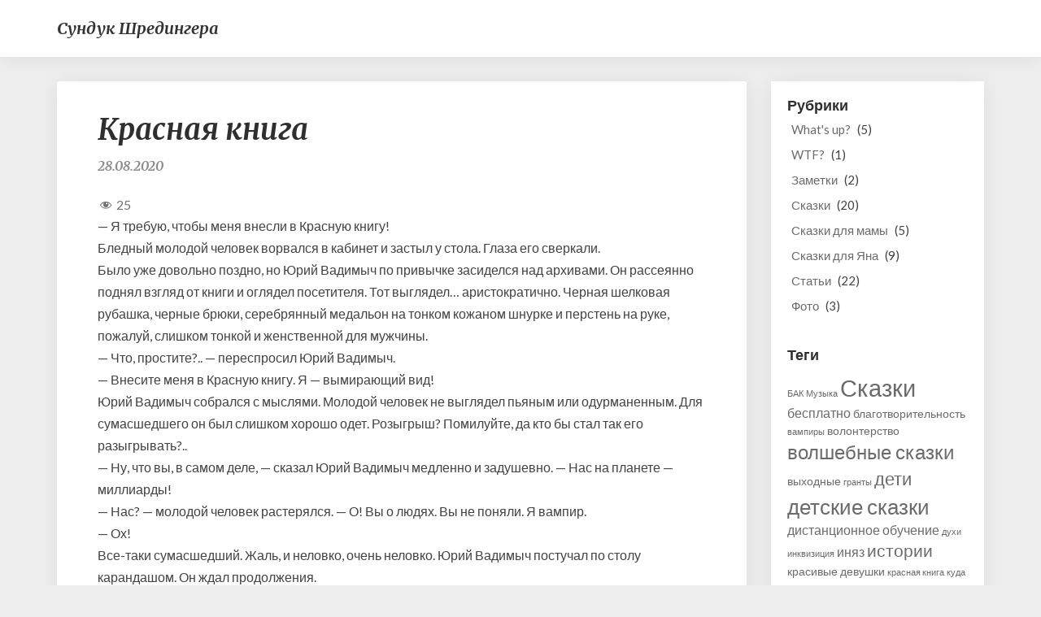

--- FILE ---
content_type: text/html; charset=UTF-8
request_url: https://de-ra.in/posts/tales/%D0%BA%D1%80%D0%B0%D1%81%D0%BD%D0%B0%D1%8F-%D0%BA%D0%BD%D0%B8%D0%B3%D0%B0/
body_size: 16372
content:
<!DOCTYPE html>
<html xmlns="http://www.w3.org/1999/xhtml" lang="ru-RU">
<head>
  <meta charset="UTF-8" />
  <meta name="viewport" content="width=device-width" />
  <link rel="profile" href="http://gmpg.org/xfn/11" />
  <link rel="pingback" href="https://de-ra.in/xmlrpc.php" />

  <title>Красная книга &#8212; Сундук Шредингера</title>
<meta name='robots' content='max-image-preview:large' />
<link rel='dns-prefetch' href='//fonts.googleapis.com' />
<link rel='dns-prefetch' href='//s.w.org' />
<link rel='dns-prefetch' href='//m9m6e2w5.stackpathcdn.com' />
<link rel='dns-prefetch' href='//cdn.shareaholic.net' />
<link rel='dns-prefetch' href='//www.shareaholic.net' />
<link rel='dns-prefetch' href='//analytics.shareaholic.com' />
<link rel='dns-prefetch' href='//recs.shareaholic.com' />
<link rel='dns-prefetch' href='//partner.shareaholic.com' />
<link rel="alternate" type="application/rss+xml" title="Сундук Шредингера &raquo; Лента" href="https://de-ra.in/feed/" />
<link rel="alternate" type="application/rss+xml" title="Сундук Шредингера &raquo; Лента комментариев" href="https://de-ra.in/comments/feed/" />
<link rel="alternate" type="application/rss+xml" title="Сундук Шредингера &raquo; Лента комментариев к &laquo;Красная книга&raquo;" href="https://de-ra.in/posts/tales/%d0%ba%d1%80%d0%b0%d1%81%d0%bd%d0%b0%d1%8f-%d0%ba%d0%bd%d0%b8%d0%b3%d0%b0/feed/" />
<!-- Shareaholic - https://www.shareaholic.com -->
<link rel='preload' href='//cdn.shareaholic.net/assets/pub/shareaholic.js' as='script'/>
<script data-no-minify='1' data-cfasync='false'>
_SHR_SETTINGS = {"endpoints":{"local_recs_url":"https:\/\/de-ra.in\/wp-admin\/admin-ajax.php?action=shareaholic_permalink_related","ajax_url":"https:\/\/de-ra.in\/wp-admin\/admin-ajax.php","share_counts_url":"https:\/\/de-ra.in\/wp-admin\/admin-ajax.php?action=shareaholic_share_counts_api"},"site_id":"6c2880e2234e1c9456f6198c3d60b8ff","url_components":{"year":"2020","monthnum":"08","day":"28","hour":"15","minute":"37","second":"19","post_id":"602","postname":"%d0%ba%d1%80%d0%b0%d1%81%d0%bd%d0%b0%d1%8f-%d0%ba%d0%bd%d0%b8%d0%b3%d0%b0","category":"tales"}};
</script>
<script data-no-minify='1' data-cfasync='false' src='//cdn.shareaholic.net/assets/pub/shareaholic.js' data-shr-siteid='6c2880e2234e1c9456f6198c3d60b8ff' async ></script>

<!-- Shareaholic Content Tags -->
<meta name='shareaholic:site_name' content='Сундук Шредингера' />
<meta name='shareaholic:language' content='ru-RU' />
<meta name='shareaholic:url' content='https://de-ra.in/posts/tales/%d0%ba%d1%80%d0%b0%d1%81%d0%bd%d0%b0%d1%8f-%d0%ba%d0%bd%d0%b8%d0%b3%d0%b0/' />
<meta name='shareaholic:keywords' content='tag:вампиры, tag:красная книга, tag:мистика, tag:Сказки, tag:фентези, cat:Сказки, type:post' />
<meta name='shareaholic:article_published_time' content='2020-08-28T15:37:19+03:00' />
<meta name='shareaholic:article_modified_time' content='2020-08-28T15:37:20+03:00' />
<meta name='shareaholic:shareable_page' content='true' />
<meta name='shareaholic:article_author_name' content='De Rain' />
<meta name='shareaholic:site_id' content='6c2880e2234e1c9456f6198c3d60b8ff' />
<meta name='shareaholic:wp_version' content='9.7.4' />
<meta name='shareaholic:image' content='https://de-ra.in/wp-content/uploads/2020/08/V_CIz1-h52c.jpg' />
<!-- Shareaholic Content Tags End -->

<!-- Shareaholic Open Graph Tags -->
<meta property='og:image' content='https://de-ra.in/wp-content/uploads/2020/08/V_CIz1-h52c.jpg' />
<!-- Shareaholic Open Graph Tags End -->
		<!-- This site uses the Google Analytics by MonsterInsights plugin v8.15 - Using Analytics tracking - https://www.monsterinsights.com/ -->
							<script src="//www.googletagmanager.com/gtag/js?id=UA-58620585-1"  data-cfasync="false" data-wpfc-render="false" type="text/javascript" async></script>
			<script data-cfasync="false" data-wpfc-render="false" type="text/javascript">
				var mi_version = '8.15';
				var mi_track_user = true;
				var mi_no_track_reason = '';
				
								var disableStrs = [
															'ga-disable-UA-58620585-1',
									];

				/* Function to detect opted out users */
				function __gtagTrackerIsOptedOut() {
					for (var index = 0; index < disableStrs.length; index++) {
						if (document.cookie.indexOf(disableStrs[index] + '=true') > -1) {
							return true;
						}
					}

					return false;
				}

				/* Disable tracking if the opt-out cookie exists. */
				if (__gtagTrackerIsOptedOut()) {
					for (var index = 0; index < disableStrs.length; index++) {
						window[disableStrs[index]] = true;
					}
				}

				/* Opt-out function */
				function __gtagTrackerOptout() {
					for (var index = 0; index < disableStrs.length; index++) {
						document.cookie = disableStrs[index] + '=true; expires=Thu, 31 Dec 2099 23:59:59 UTC; path=/';
						window[disableStrs[index]] = true;
					}
				}

				if ('undefined' === typeof gaOptout) {
					function gaOptout() {
						__gtagTrackerOptout();
					}
				}
								window.dataLayer = window.dataLayer || [];

				window.MonsterInsightsDualTracker = {
					helpers: {},
					trackers: {},
				};
				if (mi_track_user) {
					function __gtagDataLayer() {
						dataLayer.push(arguments);
					}

					function __gtagTracker(type, name, parameters) {
						if (!parameters) {
							parameters = {};
						}

						if (parameters.send_to) {
							__gtagDataLayer.apply(null, arguments);
							return;
						}

						if (type === 'event') {
							
														parameters.send_to = monsterinsights_frontend.ua;
							__gtagDataLayer(type, name, parameters);
													} else {
							__gtagDataLayer.apply(null, arguments);
						}
					}

					__gtagTracker('js', new Date());
					__gtagTracker('set', {
						'developer_id.dZGIzZG': true,
											});
															__gtagTracker('config', 'UA-58620585-1', {"forceSSL":"true","anonymize_ip":"true"} );
										window.gtag = __gtagTracker;										(function () {
						/* https://developers.google.com/analytics/devguides/collection/analyticsjs/ */
						/* ga and __gaTracker compatibility shim. */
						var noopfn = function () {
							return null;
						};
						var newtracker = function () {
							return new Tracker();
						};
						var Tracker = function () {
							return null;
						};
						var p = Tracker.prototype;
						p.get = noopfn;
						p.set = noopfn;
						p.send = function () {
							var args = Array.prototype.slice.call(arguments);
							args.unshift('send');
							__gaTracker.apply(null, args);
						};
						var __gaTracker = function () {
							var len = arguments.length;
							if (len === 0) {
								return;
							}
							var f = arguments[len - 1];
							if (typeof f !== 'object' || f === null || typeof f.hitCallback !== 'function') {
								if ('send' === arguments[0]) {
									var hitConverted, hitObject = false, action;
									if ('event' === arguments[1]) {
										if ('undefined' !== typeof arguments[3]) {
											hitObject = {
												'eventAction': arguments[3],
												'eventCategory': arguments[2],
												'eventLabel': arguments[4],
												'value': arguments[5] ? arguments[5] : 1,
											}
										}
									}
									if ('pageview' === arguments[1]) {
										if ('undefined' !== typeof arguments[2]) {
											hitObject = {
												'eventAction': 'page_view',
												'page_path': arguments[2],
											}
										}
									}
									if (typeof arguments[2] === 'object') {
										hitObject = arguments[2];
									}
									if (typeof arguments[5] === 'object') {
										Object.assign(hitObject, arguments[5]);
									}
									if ('undefined' !== typeof arguments[1].hitType) {
										hitObject = arguments[1];
										if ('pageview' === hitObject.hitType) {
											hitObject.eventAction = 'page_view';
										}
									}
									if (hitObject) {
										action = 'timing' === arguments[1].hitType ? 'timing_complete' : hitObject.eventAction;
										hitConverted = mapArgs(hitObject);
										__gtagTracker('event', action, hitConverted);
									}
								}
								return;
							}

							function mapArgs(args) {
								var arg, hit = {};
								var gaMap = {
									'eventCategory': 'event_category',
									'eventAction': 'event_action',
									'eventLabel': 'event_label',
									'eventValue': 'event_value',
									'nonInteraction': 'non_interaction',
									'timingCategory': 'event_category',
									'timingVar': 'name',
									'timingValue': 'value',
									'timingLabel': 'event_label',
									'page': 'page_path',
									'location': 'page_location',
									'title': 'page_title',
								};
								for (arg in args) {
																		if (!(!args.hasOwnProperty(arg) || !gaMap.hasOwnProperty(arg))) {
										hit[gaMap[arg]] = args[arg];
									} else {
										hit[arg] = args[arg];
									}
								}
								return hit;
							}

							try {
								f.hitCallback();
							} catch (ex) {
							}
						};
						__gaTracker.create = newtracker;
						__gaTracker.getByName = newtracker;
						__gaTracker.getAll = function () {
							return [];
						};
						__gaTracker.remove = noopfn;
						__gaTracker.loaded = true;
						window['__gaTracker'] = __gaTracker;
					})();
									} else {
										console.log("");
					(function () {
						function __gtagTracker() {
							return null;
						}

						window['__gtagTracker'] = __gtagTracker;
						window['gtag'] = __gtagTracker;
					})();
									}
			</script>
				<!-- / Google Analytics by MonsterInsights -->
		<script type="text/javascript">
window._wpemojiSettings = {"baseUrl":"https:\/\/s.w.org\/images\/core\/emoji\/13.1.0\/72x72\/","ext":".png","svgUrl":"https:\/\/s.w.org\/images\/core\/emoji\/13.1.0\/svg\/","svgExt":".svg","source":{"concatemoji":"https:\/\/de-ra.in\/wp-includes\/js\/wp-emoji-release.min.js?ver=5.9.12"}};
/*! This file is auto-generated */
!function(e,a,t){var n,r,o,i=a.createElement("canvas"),p=i.getContext&&i.getContext("2d");function s(e,t){var a=String.fromCharCode;p.clearRect(0,0,i.width,i.height),p.fillText(a.apply(this,e),0,0);e=i.toDataURL();return p.clearRect(0,0,i.width,i.height),p.fillText(a.apply(this,t),0,0),e===i.toDataURL()}function c(e){var t=a.createElement("script");t.src=e,t.defer=t.type="text/javascript",a.getElementsByTagName("head")[0].appendChild(t)}for(o=Array("flag","emoji"),t.supports={everything:!0,everythingExceptFlag:!0},r=0;r<o.length;r++)t.supports[o[r]]=function(e){if(!p||!p.fillText)return!1;switch(p.textBaseline="top",p.font="600 32px Arial",e){case"flag":return s([127987,65039,8205,9895,65039],[127987,65039,8203,9895,65039])?!1:!s([55356,56826,55356,56819],[55356,56826,8203,55356,56819])&&!s([55356,57332,56128,56423,56128,56418,56128,56421,56128,56430,56128,56423,56128,56447],[55356,57332,8203,56128,56423,8203,56128,56418,8203,56128,56421,8203,56128,56430,8203,56128,56423,8203,56128,56447]);case"emoji":return!s([10084,65039,8205,55357,56613],[10084,65039,8203,55357,56613])}return!1}(o[r]),t.supports.everything=t.supports.everything&&t.supports[o[r]],"flag"!==o[r]&&(t.supports.everythingExceptFlag=t.supports.everythingExceptFlag&&t.supports[o[r]]);t.supports.everythingExceptFlag=t.supports.everythingExceptFlag&&!t.supports.flag,t.DOMReady=!1,t.readyCallback=function(){t.DOMReady=!0},t.supports.everything||(n=function(){t.readyCallback()},a.addEventListener?(a.addEventListener("DOMContentLoaded",n,!1),e.addEventListener("load",n,!1)):(e.attachEvent("onload",n),a.attachEvent("onreadystatechange",function(){"complete"===a.readyState&&t.readyCallback()})),(n=t.source||{}).concatemoji?c(n.concatemoji):n.wpemoji&&n.twemoji&&(c(n.twemoji),c(n.wpemoji)))}(window,document,window._wpemojiSettings);
</script>
<style type="text/css">
img.wp-smiley,
img.emoji {
	display: inline !important;
	border: none !important;
	box-shadow: none !important;
	height: 1em !important;
	width: 1em !important;
	margin: 0 0.07em !important;
	vertical-align: -0.1em !important;
	background: none !important;
	padding: 0 !important;
}
</style>
	<style id='global-styles-inline-css' type='text/css'>
body{--wp--preset--color--black: #000000;--wp--preset--color--cyan-bluish-gray: #abb8c3;--wp--preset--color--white: #ffffff;--wp--preset--color--pale-pink: #f78da7;--wp--preset--color--vivid-red: #cf2e2e;--wp--preset--color--luminous-vivid-orange: #ff6900;--wp--preset--color--luminous-vivid-amber: #fcb900;--wp--preset--color--light-green-cyan: #7bdcb5;--wp--preset--color--vivid-green-cyan: #00d084;--wp--preset--color--pale-cyan-blue: #8ed1fc;--wp--preset--color--vivid-cyan-blue: #0693e3;--wp--preset--color--vivid-purple: #9b51e0;--wp--preset--gradient--vivid-cyan-blue-to-vivid-purple: linear-gradient(135deg,rgba(6,147,227,1) 0%,rgb(155,81,224) 100%);--wp--preset--gradient--light-green-cyan-to-vivid-green-cyan: linear-gradient(135deg,rgb(122,220,180) 0%,rgb(0,208,130) 100%);--wp--preset--gradient--luminous-vivid-amber-to-luminous-vivid-orange: linear-gradient(135deg,rgba(252,185,0,1) 0%,rgba(255,105,0,1) 100%);--wp--preset--gradient--luminous-vivid-orange-to-vivid-red: linear-gradient(135deg,rgba(255,105,0,1) 0%,rgb(207,46,46) 100%);--wp--preset--gradient--very-light-gray-to-cyan-bluish-gray: linear-gradient(135deg,rgb(238,238,238) 0%,rgb(169,184,195) 100%);--wp--preset--gradient--cool-to-warm-spectrum: linear-gradient(135deg,rgb(74,234,220) 0%,rgb(151,120,209) 20%,rgb(207,42,186) 40%,rgb(238,44,130) 60%,rgb(251,105,98) 80%,rgb(254,248,76) 100%);--wp--preset--gradient--blush-light-purple: linear-gradient(135deg,rgb(255,206,236) 0%,rgb(152,150,240) 100%);--wp--preset--gradient--blush-bordeaux: linear-gradient(135deg,rgb(254,205,165) 0%,rgb(254,45,45) 50%,rgb(107,0,62) 100%);--wp--preset--gradient--luminous-dusk: linear-gradient(135deg,rgb(255,203,112) 0%,rgb(199,81,192) 50%,rgb(65,88,208) 100%);--wp--preset--gradient--pale-ocean: linear-gradient(135deg,rgb(255,245,203) 0%,rgb(182,227,212) 50%,rgb(51,167,181) 100%);--wp--preset--gradient--electric-grass: linear-gradient(135deg,rgb(202,248,128) 0%,rgb(113,206,126) 100%);--wp--preset--gradient--midnight: linear-gradient(135deg,rgb(2,3,129) 0%,rgb(40,116,252) 100%);--wp--preset--duotone--dark-grayscale: url('#wp-duotone-dark-grayscale');--wp--preset--duotone--grayscale: url('#wp-duotone-grayscale');--wp--preset--duotone--purple-yellow: url('#wp-duotone-purple-yellow');--wp--preset--duotone--blue-red: url('#wp-duotone-blue-red');--wp--preset--duotone--midnight: url('#wp-duotone-midnight');--wp--preset--duotone--magenta-yellow: url('#wp-duotone-magenta-yellow');--wp--preset--duotone--purple-green: url('#wp-duotone-purple-green');--wp--preset--duotone--blue-orange: url('#wp-duotone-blue-orange');--wp--preset--font-size--small: 13px;--wp--preset--font-size--medium: 20px;--wp--preset--font-size--large: 36px;--wp--preset--font-size--x-large: 42px;}.has-black-color{color: var(--wp--preset--color--black) !important;}.has-cyan-bluish-gray-color{color: var(--wp--preset--color--cyan-bluish-gray) !important;}.has-white-color{color: var(--wp--preset--color--white) !important;}.has-pale-pink-color{color: var(--wp--preset--color--pale-pink) !important;}.has-vivid-red-color{color: var(--wp--preset--color--vivid-red) !important;}.has-luminous-vivid-orange-color{color: var(--wp--preset--color--luminous-vivid-orange) !important;}.has-luminous-vivid-amber-color{color: var(--wp--preset--color--luminous-vivid-amber) !important;}.has-light-green-cyan-color{color: var(--wp--preset--color--light-green-cyan) !important;}.has-vivid-green-cyan-color{color: var(--wp--preset--color--vivid-green-cyan) !important;}.has-pale-cyan-blue-color{color: var(--wp--preset--color--pale-cyan-blue) !important;}.has-vivid-cyan-blue-color{color: var(--wp--preset--color--vivid-cyan-blue) !important;}.has-vivid-purple-color{color: var(--wp--preset--color--vivid-purple) !important;}.has-black-background-color{background-color: var(--wp--preset--color--black) !important;}.has-cyan-bluish-gray-background-color{background-color: var(--wp--preset--color--cyan-bluish-gray) !important;}.has-white-background-color{background-color: var(--wp--preset--color--white) !important;}.has-pale-pink-background-color{background-color: var(--wp--preset--color--pale-pink) !important;}.has-vivid-red-background-color{background-color: var(--wp--preset--color--vivid-red) !important;}.has-luminous-vivid-orange-background-color{background-color: var(--wp--preset--color--luminous-vivid-orange) !important;}.has-luminous-vivid-amber-background-color{background-color: var(--wp--preset--color--luminous-vivid-amber) !important;}.has-light-green-cyan-background-color{background-color: var(--wp--preset--color--light-green-cyan) !important;}.has-vivid-green-cyan-background-color{background-color: var(--wp--preset--color--vivid-green-cyan) !important;}.has-pale-cyan-blue-background-color{background-color: var(--wp--preset--color--pale-cyan-blue) !important;}.has-vivid-cyan-blue-background-color{background-color: var(--wp--preset--color--vivid-cyan-blue) !important;}.has-vivid-purple-background-color{background-color: var(--wp--preset--color--vivid-purple) !important;}.has-black-border-color{border-color: var(--wp--preset--color--black) !important;}.has-cyan-bluish-gray-border-color{border-color: var(--wp--preset--color--cyan-bluish-gray) !important;}.has-white-border-color{border-color: var(--wp--preset--color--white) !important;}.has-pale-pink-border-color{border-color: var(--wp--preset--color--pale-pink) !important;}.has-vivid-red-border-color{border-color: var(--wp--preset--color--vivid-red) !important;}.has-luminous-vivid-orange-border-color{border-color: var(--wp--preset--color--luminous-vivid-orange) !important;}.has-luminous-vivid-amber-border-color{border-color: var(--wp--preset--color--luminous-vivid-amber) !important;}.has-light-green-cyan-border-color{border-color: var(--wp--preset--color--light-green-cyan) !important;}.has-vivid-green-cyan-border-color{border-color: var(--wp--preset--color--vivid-green-cyan) !important;}.has-pale-cyan-blue-border-color{border-color: var(--wp--preset--color--pale-cyan-blue) !important;}.has-vivid-cyan-blue-border-color{border-color: var(--wp--preset--color--vivid-cyan-blue) !important;}.has-vivid-purple-border-color{border-color: var(--wp--preset--color--vivid-purple) !important;}.has-vivid-cyan-blue-to-vivid-purple-gradient-background{background: var(--wp--preset--gradient--vivid-cyan-blue-to-vivid-purple) !important;}.has-light-green-cyan-to-vivid-green-cyan-gradient-background{background: var(--wp--preset--gradient--light-green-cyan-to-vivid-green-cyan) !important;}.has-luminous-vivid-amber-to-luminous-vivid-orange-gradient-background{background: var(--wp--preset--gradient--luminous-vivid-amber-to-luminous-vivid-orange) !important;}.has-luminous-vivid-orange-to-vivid-red-gradient-background{background: var(--wp--preset--gradient--luminous-vivid-orange-to-vivid-red) !important;}.has-very-light-gray-to-cyan-bluish-gray-gradient-background{background: var(--wp--preset--gradient--very-light-gray-to-cyan-bluish-gray) !important;}.has-cool-to-warm-spectrum-gradient-background{background: var(--wp--preset--gradient--cool-to-warm-spectrum) !important;}.has-blush-light-purple-gradient-background{background: var(--wp--preset--gradient--blush-light-purple) !important;}.has-blush-bordeaux-gradient-background{background: var(--wp--preset--gradient--blush-bordeaux) !important;}.has-luminous-dusk-gradient-background{background: var(--wp--preset--gradient--luminous-dusk) !important;}.has-pale-ocean-gradient-background{background: var(--wp--preset--gradient--pale-ocean) !important;}.has-electric-grass-gradient-background{background: var(--wp--preset--gradient--electric-grass) !important;}.has-midnight-gradient-background{background: var(--wp--preset--gradient--midnight) !important;}.has-small-font-size{font-size: var(--wp--preset--font-size--small) !important;}.has-medium-font-size{font-size: var(--wp--preset--font-size--medium) !important;}.has-large-font-size{font-size: var(--wp--preset--font-size--large) !important;}.has-x-large-font-size{font-size: var(--wp--preset--font-size--x-large) !important;}
</style>
<link rel='stylesheet' id='contact-form-7-css'  href='https://de-ra.in/wp-content/plugins/contact-form-7/includes/css/styles.css?ver=5.5.6' type='text/css' media='all' />
<link rel='stylesheet' id='dashicons-css'  href='https://de-ra.in/wp-includes/css/dashicons.min.css?ver=5.9.12' type='text/css' media='all' />
<link rel='stylesheet' id='post-views-counter-frontend-css'  href='https://de-ra.in/wp-content/plugins/post-views-counter/css/frontend.css?ver=1.3.11' type='text/css' media='all' />
<link rel='stylesheet' id='responsive-lightbox-prettyphoto-css'  href='https://de-ra.in/wp-content/plugins/responsive-lightbox/assets/prettyphoto/prettyPhoto.min.css?ver=2.3.4' type='text/css' media='all' />
<link rel='stylesheet' id='wp-pagenavi-css'  href='https://de-ra.in/wp-content/plugins/wp-pagenavi/pagenavi-css.css?ver=2.70' type='text/css' media='all' />
<link rel='stylesheet' id='bootstrap-css'  href='https://de-ra.in/wp-content/themes/noteblog/css/bootstrap.css?ver=5.9.12' type='text/css' media='all' />
<link rel='stylesheet' id='noteblog-style-css'  href='https://de-ra.in/wp-content/themes/noteblog/style.css?ver=5.9.12' type='text/css' media='all' />
<style id='noteblog-style-inline-css' type='text/css'>
	/* Color Scheme */

	/* Accent Color */
	a,a:visited,a:active,a:hover,a:focus,#secondary .widget #recentcomments a, #secondary .widget .rsswidget {
		color: #4dbf99;
	}
.copy-right-section a {
    color: #a7a7a7;
}
	@media (min-width:767px) {
		.dropdown-menu > .active > a, .dropdown-menu > .active > a:hover, .dropdown-menu > .active > a:focus {	    
			background-color: #4dbf99 !important;
			color:#fff !important;
		}
		.dropdown-menu .current-menu-item.current_page_item a, .dropdown-menu .current-menu-item.current_page_item a:hover, .dropdown-menu .current-menu-item.current_page_item a:active, .dropdown-menu .current-menu-item.current_page_item a:focus {
			background: #4dbf99 !important;
			color:#fff !important
		}
	}
	@media (max-width:767px) {
		.dropdown-menu .current-menu-item.current_page_item a, .dropdown-menu .current-menu-item.current_page_item a:hover, .dropdown-menu .current-menu-item.current_page_item a:active, .dropdown-menu .current-menu-item.current_page_item a:focus, .dropdown-menu > .active > a, .dropdown-menu > .active > a:hover, .dropdown-menu > .active > a:focus, .navbar-default .navbar-nav .open .dropdown-menu > li.active > a {
			border-left: 3px solid #4dbf99;
		}
	}
	.btn, .btn-default:visited, .btn-default:active:hover, .btn-default.active:hover, .btn-default:active:focus, .btn-default.active:focus, .btn-default:active.focus, .btn-default.active.focus {
		background: #4dbf99;
	}
	.cat-links a, .tags-links a {
		color: #4dbf99;
	}
	.navbar-default .navbar-nav > li > .dropdown-menu > li > a:hover, .navbar-default .navbar-nav > li > .dropdown-menu > li > a:focus {
		color: #fff;
		background-color: #4dbf99;
	}
	h5.entry-date a:hover {
		color: #4dbf99;
	}
	#respond input#submit {
		background-color: #4dbf99;
		background: #4dbf99;
	}
	blockquote {
		border-left: 5px solid #4dbf99;
	}
	.entry-title a:hover,.entry-title a:focus{
		color: #4dbf99;
	}
	.entry-header .entry-meta::after{
		background: #4dbf99;
	}
	.readmore-btn, .readmore-btn:visited, .readmore-btn:active, .readmore-btn:hover, .readmore-btn:focus {
		background: #4dbf99;
	}
	.post-password-form input[type="submit"],.post-password-form input[type="submit"]:hover,.post-password-form input[type="submit"]:focus,.post-password-form input[type="submit"]:active,.search-submit,.search-submit:hover,.search-submit:focus,.search-submit:active {
		background-color: #4dbf99;
		background: #4dbf99;
		border-color: #4dbf99;
	}
	.fa {
		color: #4dbf99;
	}
	.btn-default{
		border-bottom: 1px solid #4dbf99;
	}
	.btn-default:hover, .btn-default:focus{
		border-bottom: 1px solid #4dbf99;
		background-color: #4dbf99;
	}
	.nav-previous:hover, .nav-next:hover{
		border: 1px solid #4dbf99;
		background-color: #4dbf99;
	}
	.next-post a:hover,.prev-post a:hover{
		color: #4dbf99;
	}
	.posts-navigation .next-post a:hover .fa, .posts-navigation .prev-post a:hover .fa{
		color: #4dbf99;
	}
	#secondary .widget a:hover,	#secondary .widget a:focus{
		color: #4dbf99;
	}
	#secondary .widget_calendar tbody a {
		background-color: #4dbf99;
		color: #fff;
		padding: 0.2em;
	}
	#secondary .widget_calendar tbody a:hover{
		background-color: #4dbf99;
		color: #fff;
		padding: 0.2em;
	}	
</style>
<link rel='stylesheet' id='font-awesome-css'  href='https://de-ra.in/wp-content/themes/noteblog/font-awesome/css/font-awesome.min.css?ver=5.9.12' type='text/css' media='all' />
<link rel='stylesheet' id='noteblog-googlefonts-css'  href='//fonts.googleapis.com/css?family=Merriweather:700,700i|Lato:400,400italic,600' type='text/css' media='all' />
<script type='text/javascript' src='https://de-ra.in/wp-content/plugins/google-analytics-for-wordpress/assets/js/frontend-gtag.min.js?ver=8.15' id='monsterinsights-frontend-script-js'></script>
<script data-cfasync="false" data-wpfc-render="false" type="text/javascript" id='monsterinsights-frontend-script-js-extra'>/* <![CDATA[ */
var monsterinsights_frontend = {"js_events_tracking":"true","download_extensions":"doc,pdf,ppt,zip,xls,docx,pptx,xlsx","inbound_paths":"[]","home_url":"https:\/\/de-ra.in","hash_tracking":"false","ua":"UA-58620585-1","v4_id":""};/* ]]> */
</script>
<script type='text/javascript' src='https://de-ra.in/wp-includes/js/jquery/jquery.min.js?ver=3.6.0' id='jquery-core-js'></script>
<script type='text/javascript' src='https://de-ra.in/wp-includes/js/jquery/jquery-migrate.min.js?ver=3.3.2' id='jquery-migrate-js'></script>
<script type='text/javascript' src='https://de-ra.in/wp-content/plugins/responsive-lightbox/assets/prettyphoto/jquery.prettyPhoto.min.js?ver=2.3.4' id='responsive-lightbox-prettyphoto-js'></script>
<script type='text/javascript' src='https://de-ra.in/wp-includes/js/underscore.min.js?ver=1.13.1' id='underscore-js'></script>
<script type='text/javascript' src='https://de-ra.in/wp-content/plugins/responsive-lightbox/assets/infinitescroll/infinite-scroll.pkgd.min.js?ver=5.9.12' id='responsive-lightbox-infinite-scroll-js'></script>
<script type='text/javascript' id='responsive-lightbox-js-extra'>
/* <![CDATA[ */
var rlArgs = {"script":"prettyphoto","selector":"lightbox","customEvents":"","activeGalleries":"1","animationSpeed":"normal","slideshow":"0","slideshowDelay":"5000","slideshowAutoplay":"0","opacity":"0.75","showTitle":"1","allowResize":"1","allowExpand":"1","width":"1080","height":"720","separator":"\/","theme":"pp_default","horizontalPadding":"20","hideFlash":"0","wmode":"opaque","videoAutoplay":"0","modal":"0","deeplinking":"0","overlayGallery":"1","keyboardShortcuts":"1","social":"0","woocommerce_gallery":"0","ajaxurl":"https:\/\/de-ra.in\/wp-admin\/admin-ajax.php","nonce":"70aade4a45","preview":"false","postId":"602"};
/* ]]> */
</script>
<script type='text/javascript' src='https://de-ra.in/wp-content/plugins/responsive-lightbox/js/front.js?ver=2.3.4' id='responsive-lightbox-js'></script>
<!--[if lt IE 9]>
<script type='text/javascript' src='https://de-ra.in/wp-content/themes/noteblog/js/html5shiv.js?ver=3.7.3' id='html5shiv-js'></script>
<![endif]-->
<link rel="https://api.w.org/" href="https://de-ra.in/wp-json/" /><link rel="alternate" type="application/json" href="https://de-ra.in/wp-json/wp/v2/posts/602" /><link rel="EditURI" type="application/rsd+xml" title="RSD" href="https://de-ra.in/xmlrpc.php?rsd" />
<link rel="wlwmanifest" type="application/wlwmanifest+xml" href="https://de-ra.in/wp-includes/wlwmanifest.xml" /> 
<meta name="generator" content="WordPress 5.9.12" />
<link rel="canonical" href="https://de-ra.in/posts/tales/%d0%ba%d1%80%d0%b0%d1%81%d0%bd%d0%b0%d1%8f-%d0%ba%d0%bd%d0%b8%d0%b3%d0%b0/" />
<link rel='shortlink' href='https://de-ra.in/?p=602' />
<link rel="alternate" type="application/json+oembed" href="https://de-ra.in/wp-json/oembed/1.0/embed?url=https%3A%2F%2Fde-ra.in%2Fposts%2Ftales%2F%25d0%25ba%25d1%2580%25d0%25b0%25d1%2581%25d0%25bd%25d0%25b0%25d1%258f-%25d0%25ba%25d0%25bd%25d0%25b8%25d0%25b3%25d0%25b0%2F" />
<link rel="alternate" type="text/xml+oembed" href="https://de-ra.in/wp-json/oembed/1.0/embed?url=https%3A%2F%2Fde-ra.in%2Fposts%2Ftales%2F%25d0%25ba%25d1%2580%25d0%25b0%25d1%2581%25d0%25bd%25d0%25b0%25d1%258f-%25d0%25ba%25d0%25bd%25d0%25b8%25d0%25b3%25d0%25b0%2F&#038;format=xml" />

	<style type="text/css">
		.site-header { background: ; }
		.footer-widgets h3 { color: ; }
		.site-footer { background: ; }
		.footer-widget-wrapper { background: ; }
		.copy-right-section { color: ; }
		#secondary h3.widget-title, #secondary h4.widget-title { color: ; }
		.secondary-inner { background: ; }
		#secondary .widget a, #secondary .widget a:focus, #secondary .widget a:hover, #secondary .widget a:active, #secondary .widget #recentcomments a, #secondary .widget #recentcomments a:focus, #secondary .widget #recentcomments a:hover, #secondary .widget #recentcomments a:active, #secondary .widget .rsswidget, #secondary .widget .rsswidget:focus, #secondary .widget .rsswidget:hover, #secondary .widget .rsswidget:active { color: ; }
		.navbar-default,.navbar-default li>.dropdown-menu, .navbar-default .navbar-nav .open .dropdown-menu > .active > a, .navbar-default .navbar-nav .open .dr { background-color: ; }
		.home .lh-nav-bg-transform li>.dropdown-menu:after { border-bottom-color: ; }
		.navbar-default .navbar-nav>li>a, .navbar-default li>.dropdown-menu>li>a, .navbar-default .navbar-nav>li>a:hover, .navbar-default .navbar-nav>li>a:focus, .navbar-default .navbar-nav>li>a:active, .navbar-default .navbar-nav>li>a:visited, .navbar-default .navbar-nav > .open > a, .navbar-default .navbar-nav > .open > a:hover, .navbar-default .navbar-nav > .open > a:focus { color: ; }
		.navbar-default .navbar-brand, .navbar-default .navbar-brand:hover, .navbar-default .navbar-brand:focus { color: ; }
		h1.entry-title, .entry-header .entry-title a, .page .container article h2, .page .container article h3, .page .container article h4, .page .container article h5, .page .container article h6, .single article h1, .single article h2, .single article h3, .single article h4, .single article h5, .single article h6, .page .container article h1, .single article h1, .single h2.comments-title, .single .comment-respond h3#reply-title, .page h2.comments-title, .page .comment-respond h3#reply-title { color: ; }
		.single .entry-content, .page .entry-content, .single .entry-summary, .page .entry-summary, .page .post-feed-wrapper p, .single .post-feed-wrapper p, .single .post-comments, .page .post-comments, .single .post-comments p, .page .post-comments p, .single .next-article a p, .single .prev-article a p, .page .next-article a p, .page .prev-article a p, .single thead, .page thead { color: ; }
		.page .container .entry-date, .single-post .container .entry-date, .single .comment-metadata time, .page .comment-metadata time { color: ; }
		.top-widgets { background: ; }
		.top-widgets h3 { color: ; }
		.top-widgets, .top-widgets p { color: ; }
		.bottom-widgets { background: ; }
		.bottom-widgets h3 { color: ; }
		.frontpage-site-title, .frontpage-site-title:hover, .frontpage-site-title:active, .frontpage-site-title:focus { color: ; }
		.frontpage-site-description, .frontpage-site-description:focus, .frontpage-site-description:hover, .frontpage-site-description:active { color: ; }
		.bottom-widgets, .bottom-widgets p { color: ; }
		.footer-widgets, .footer-widgets p { color: ; }
		.home .lh-nav-bg-transform .navbar-nav>li>a, .home .lh-nav-bg-transform .navbar-nav>li>a:hover, .home .lh-nav-bg-transform .navbar-nav>li>a:active, .home .lh-nav-bg-transform .navbar-nav>li>a:focus, .home .lh-nav-bg-transform .navbar-nav>li>a:visited { color: ; }
		.home .lh-nav-bg-transform.navbar-default .navbar-brand, .home .lh-nav-bg-transform.navbar-default .navbar-brand:hover, .home .lh-nav-bg-transform.navbar-default .navbar-brand:active, .home .lh-nav-bg-transform.navbar-default .navbar-brand:focus, .home .lh-nav-bg-transform.navbar-default .navbar-brand:hover { color: ; }
		#secondary h4.widget-title { background-color: ; }
		.navbar-default .navbar-nav > .active > a, .navbar-default .navbar-nav > .active > a:hover, .navbar-default .navbar-nav > .active > a:focus{color: ; }
		#secondary, #secondary .widget, #secondary p{color: ; }
		.footer-widgets, .footer-widgets p{color: ; }
		.footer-widgets a, .footer-widgets li a{color: ; }
		.copy-right-section{border-top: 1px solid ; }
		.copy-right-section{border-top: 1px solid ; }
		.single .entry-content a, .page .entry-content a, .single .post-comments a, .page .post-comments a, .single .next-article a, .single .prev-article a, .page .next-article a, .page .prev-article a {color: ; }
		.single .post-content, .page .post-content, .single .comments-area, .page .comments-area, .single .post-comments, .page .single-post-content, .single .post-comments .comments-area, .page .post-comments .comments-area, .single .next-article a, .single .prev-article a, .page .next-article a, .page .prev-article a, .page .post-comments {background: ; }
		.article-grid-container article{background: ; }
		.article-grid-container .post-feed-wrapper p{color: ; }
		.post-feed-wrapper .entry-header .entry-title a{color: ; }
		.article-grid-container h5.entry-date, .article-grid-container h5.entry-date a{color: ; }
		.article-grid-container .post-thumbnail-wrap .entry-date{color: ; }
		.blog .next-post a, .blog .prev-post a{background: ; }
		.blog .next-post a, .blog .prev-post a, .blog .next-post a i.fa, .blog .prev-post a i.fa, .blog .posts-navigation .next-post a:hover .fa, .blog .posts-navigation .prev-post a:hover .fa{color: ; }
		@media (max-width:767px){	
		.home .lh-nav-bg-transform { background-color:  !important; }
		.navbar-default .navbar-nav .open .dropdown-menu>li>a, .navbar-default .navbar-nav .open .dropdown-menu>li>a, .navbar-default .navbar-nav .open .dropdown-menu>li>a,.navbar-default .navbar-nav .open .dropdown-menu>li>a,:focus, .navbar-default .navbar-nav .open .dropdown-menu>li>a,:visited, .home .lh-nav-bg-transform .navbar-nav>li>a, .home .lh-nav-bg-transform .navbar-nav>li>a:hover, .home .lh-nav-bg-transform .navbar-nav>li>a:visited, .home .lh-nav-bg-transform .navbar-nav>li>a:focus, .home .lh-nav-bg-transform .navbar-nav>li>a:active, .navbar-default .navbar-nav .open .dropdown-menu>li>a:active, .navbar-default .navbar-nav .open .dropdown-menu>li>a:focus, .navbar-default .navbar-nav .open .dropdown-menu>li>a:hover, .navbar-default .navbar-nav .open .dropdown-menu>li>a:visited, .navbar-default .navbar-nav .open .dropdown-menu > .active > a, .navbar-default .navbar-nav .open .dropdown-menu > .active > a:hover, .navbar-default .navbar-nav .open .dropdown-menu > .active > a:focus, .navbar-default .navbar-nav .open .dropdown-menu > .active > a:active, .navbar-default .navbar-nav .open .dropdown-menu > .active > a:hover {color: ; }
		.home .lh-nav-bg-transform.navbar-default .navbar-brand, .home .lh-nav-bg-transform.navbar-default .navbar-brand:hover, .home .lh-nav-bg-transform.navbar-default .navbar-brand:focus, .home .lh-nav-bg-transform.navbar-default .navbar-brand:active { color: ; }
		.navbar-default .navbar-toggle .icon-bar, .navbar-default .navbar-toggle:focus .icon-bar, .navbar-default .navbar-toggle:hover .icon-bar{ background-color: ; }
		.navbar-default .navbar-nav .open .dropdown-menu > li > a {border-left-color: ; }
		}
	</style>
		<style type="text/css" id="noteblog-header-css">
					.site-header {
					background: url(https://de-ra.in/wp-content/uploads/2018/04/DSC_5822.jpg) no-repeat scroll top;
											background-size: cover;
						background-position:top;
									}

				@media (min-width: 768px) and (max-width: 1024px){
					.site-header {
													background-size: cover;
							background-position:top;
										
					}
				}

				@media (max-width: 767px) {
					.site-header {
													background-size: cover;
							background-position:top;
										
					}
				}
				@media (max-width: 359px) {
					.site-header {
													background-size: cover;
							background-position:top;
												
					}
					
				}
				.site-header{
					-webkit-box-shadow: 0px 0px 2px 1px rgba(182,182,182,0.3);
			    	-moz-box-shadow: 0px 0px 2px 1px rgba(182,182,182,0.3);
			    	-o-box-shadow: 0px 0px 2px 1px rgba(182,182,182,0.3);
			    	box-shadow: 0px 0px 2px 1px rgba(182,182,182,0.3);
				}
  
		.site-title,
		.site-description {
			color: #fff;
		}
		.site-title::after{
			background: #fff;
			content:"";       
		}
	
	</style>
	
		<style>
			#wp-admin-bar-pvc-post-views .pvc-graph-container { padding-top: 6px; padding-bottom: 6px; position: relative; display: block; height: 100%; box-sizing: border-box; }
			#wp-admin-bar-pvc-post-views .pvc-line-graph {
				display: inline-block;
				width: 1px;
				margin-right: 1px;
				background-color: #ccc;
				vertical-align: baseline;
			}
			#wp-admin-bar-pvc-post-views .pvc-line-graph:hover { background-color: #eee; }
			#wp-admin-bar-pvc-post-views .pvc-line-graph-0 { height: 1% }
			#wp-admin-bar-pvc-post-views .pvc-line-graph-1 { height: 5% }
			#wp-admin-bar-pvc-post-views .pvc-line-graph-2 { height: 10% }
			#wp-admin-bar-pvc-post-views .pvc-line-graph-3 { height: 15% }
			#wp-admin-bar-pvc-post-views .pvc-line-graph-4 { height: 20% }
			#wp-admin-bar-pvc-post-views .pvc-line-graph-5 { height: 25% }
			#wp-admin-bar-pvc-post-views .pvc-line-graph-6 { height: 30% }
			#wp-admin-bar-pvc-post-views .pvc-line-graph-7 { height: 35% }
			#wp-admin-bar-pvc-post-views .pvc-line-graph-8 { height: 40% }
			#wp-admin-bar-pvc-post-views .pvc-line-graph-9 { height: 45% }
			#wp-admin-bar-pvc-post-views .pvc-line-graph-10 { height: 50% }
			#wp-admin-bar-pvc-post-views .pvc-line-graph-11 { height: 55% }
			#wp-admin-bar-pvc-post-views .pvc-line-graph-12 { height: 60% }
			#wp-admin-bar-pvc-post-views .pvc-line-graph-13 { height: 65% }
			#wp-admin-bar-pvc-post-views .pvc-line-graph-14 { height: 70% }
			#wp-admin-bar-pvc-post-views .pvc-line-graph-15 { height: 75% }
			#wp-admin-bar-pvc-post-views .pvc-line-graph-16 { height: 80% }
			#wp-admin-bar-pvc-post-views .pvc-line-graph-17 { height: 85% }
			#wp-admin-bar-pvc-post-views .pvc-line-graph-18 { height: 90% }
			#wp-admin-bar-pvc-post-views .pvc-line-graph-19 { height: 95% }
			#wp-admin-bar-pvc-post-views .pvc-line-graph-20 { height: 100% }
		</style><link rel="icon" href="https://de-ra.in/wp-content/uploads/2014/07/hard-work-150x150.jpg" sizes="32x32" />
<link rel="icon" href="https://de-ra.in/wp-content/uploads/2014/07/hard-work.jpg" sizes="192x192" />
<link rel="apple-touch-icon" href="https://de-ra.in/wp-content/uploads/2014/07/hard-work.jpg" />
<meta name="msapplication-TileImage" content="https://de-ra.in/wp-content/uploads/2014/07/hard-work.jpg" />
</head>

<body class="post-template-default single single-post postid-602 single-format-standard">
  <div id="page" class="hfeed site">
    <header id="masthead">
      <nav class="navbar lh-nav-bg-transform navbar-default navbar-fixed-top navbar-left"> 
        <!-- Brand and toggle get grouped for better mobile display --> 
        <div class="container" id="navigation_menu">
          <div class="navbar-header"> 
                        <a href="https://de-ra.in/">
              <div class="navbar-brand">Сундук Шредингера</div>            </a>
          </div> 
          
          </div><!--#container-->
        </nav>
        
  </header>    

<div id="content" class="site-content">
	<div class="container">
        <div class="row">
			<div id="primary" class="col-md-9 content-area">
				<main id="main" role="main">

				
					
<article id="post-602"  class="post-content post-602 post type-post status-publish format-standard has-post-thumbnail hentry category-tales tag-97 tag-98 tag-96 tag-29 tag-99">

	

	<header class="entry-header">	

		<span class="screen-reader-text">Красная книга</span>


	<h1 class="entry-title">Красная книга</h1>

	<div class="entry-meta">
		<h5 class="entry-date"><time class="entry-date" datetime="2020-08-28T15:37:19+03:00" pubdate>28.08.2020 </time></h5>
	</div><!-- .entry-meta -->
</header><!-- .entry-header -->

<div class="entry-content">
	<div style='display:none;' class='shareaholic-canvas' data-app='recommendations' data-title='Красная книга' data-link='https://de-ra.in/posts/tales/%d0%ba%d1%80%d0%b0%d1%81%d0%bd%d0%b0%d1%8f-%d0%ba%d0%bd%d0%b8%d0%b3%d0%b0/' data-app-id-name='post_above_content'></div><div style='display:none;' class='shareaholic-canvas' data-app='share_buttons' data-title='Красная книга' data-link='https://de-ra.in/posts/tales/%d0%ba%d1%80%d0%b0%d1%81%d0%bd%d0%b0%d1%8f-%d0%ba%d0%bd%d0%b8%d0%b3%d0%b0/' data-app-id-name='post_above_content'></div><div class="post-views post-602 entry-meta">
				<span class="post-views-icon dashicons dashicons-visibility"></span>
				
				<span class="post-views-count">25</span>
			</div>
<p>&#8212; Я требую, чтобы меня внесли в Красную книгу!<br>Бледный молодой человек ворвался в кабинет и застыл у стола. Глаза его сверкали.<br>Было уже довольно поздно, но Юрий Вадимыч по привычке засиделся над архивами. Он рассеянно поднял взгляд от книги и оглядел посетителя. Тот выглядел&#8230; аристократично. Черная шелковая рубашка, черные брюки, серебрянный медальон на тонком кожаном шнурке и перстень на руке, пожалуй, слишком тонкой и женственной для мужчины.<br>&#8212; Что, простите?.. &#8212; переспросил Юрий Вадимыч.<br>&#8212; Внесите меня в Красную книгу. Я &#8212; вымирающий вид!<br>Юрий Вадимыч собрался с мыслями. Молодой человек не выглядел пьяным или одурманенным. Для сумасшедшего он был слишком хорошо одет. Розыгрыш? Помилуйте, да кто бы стал так его разыгрывать?..<br>&#8212; Ну, что вы, в самом деле, &#8212; сказал Юрий Вадимыч медленно и задушевно. &#8212; Нас на планете &#8212; миллиарды!<br>&#8212; Нас? &#8212; молодой человек растерялся. &#8212; О! Вы о людях. Вы не поняли. Я вампир.<br>&#8212; Ох!<br>Все-таки сумасшедший. Жаль, и неловко, очень неловко. Юрий Вадимыч постучал по столу карандашом. Он ждал продолжения.<br>&#8212; Вы мне не верите, &#8212; констатировал юноша. &#8212; Вот!<br>Хлопок &#8212; и юноша исчез. По кабинету порхала летучая мышь. Сделав круг, мышь уселась на крышку стола и произнесла:<br>&#8212; Вот, убедились?<br>&#8212; Ыыыыххххыыы&#8230;<br>&#8212; Видите? Мне необходимо попасть в Красную Книгу.<br>&#8212; Иииииххххииии&#8230;<br>&#8212; Понимаете, нас осталось очень мало, и мы в бедственном положении. Если не принять мер, мы вовсе исчезнем с лица земли!<br>&#8212; Не могли бы вы&#8230; эээээ&#8230; &#8212; Юрий Вадимыч неопределенно покрутил рукой.<br>&#8212; О! Конечно.<br>Хлопок. Перед столом снова стоял молодой&#8230; человекообразный.<br>&#8212; П-присаживайтесь. Как к вам обращаться?<br>&#8212; Джиованни дель&#8230; А, можно просто Иван.<br>&#8212; Иван&#8230; хм!<br>В юности и зрелости Юрий Вадимыч успел повидать мир, испытать опасности и пережить некоторые приключения. Это сделало его стойким и помогло избежать сердечного приступа.<br>&#8212; Так&#8230; в чем же ваша проблема&#8230; Иван?<br>&#8212; Я умираю от голода. Мне, моему виду, почти нечего есть.<br>&#8212; Но как же? Вы ведь питаетесь кровью?<br>&#8212; Именно! А вы представляете, какая нынче кровь? Вот вы &#8212; что вы обычно едите?<br>Юрий Вадимыч растерялся. Пять лет назад умерла его жена, и с тех пор он почти все время проводил на работе. Готовить он не умел, поэтому питался чем придется.<br>&#8212; Н-ну&#8230; Заморозки, иногда заказываю&#8230;<br>Иван закатил глаза.<br>&#8212; Химия! Канцерогены! Красители. Представляете, что делается с вашей кровью? Какой у нее вкус, и, главное, питательность?<br>&#8212; Я как-то не думал об этом.<br>Иван вздохнул.<br>&#8212; Именно. Едите, что попало. Да еще алкоголь. Нет, хорошее вино я и сам люблю, но кто же его сейчас пьет? Все больше дрянной портвейн или вовсе&#8230; Блейзер, тьфу! А наркотики? Ладно бы просто марихуану, так вы же напридумывали столько способов отравить себя! Отравить нас!..<br>Иван в возмущении замолчал. Юрию Вадимычу стало стыдно. Не за себя, за человечество.<br>&#8212; Да ну что вы! Сейчас же все ратуют за здоровый образ жизни. Йога, вегетарианство, сбалансированное питание&#8230;<br>&#8212; &#8230; веганы, сыроеды. У меня так друг умер.<br>&#8212; ?<br>&#8212; Но ведь в них никакой питательности! Годятся только для поста. Или диеты.<br>При мыслях о постящемся вампире Юрий Вадимыч поперхнулся словами. Немного покашляв, он возразил:<br>&#8212; Но ведь есть спортсмены!<br>&#8212; Эти в большинстве на допингах. После них по четыре дня не спишь.<br>&#8212; Но&#8230; но ведь есть те, кто действительно следит за своим здоровьем и питанием! &#8212; воскликнул Юрий Вадимыч с отчаянием.<br>Иван снова вздохнул.<br>&#8212; Да, есть. Но они спят по ночам. А днем я не выхожу. Солнце. Да и луна в полной фазе&#8230; отраженный солнечный свет.<br>Юрий Вадимыч постучал пальцами по столу. Ситуация вырисовывалась прескверная. Он задумался.<br>&#8212; Даааа. Видите ли, Иван, не все так просто. Ваш вид сперва нужно зарегистрировать, включить в перечень, нужны свидетельства&#8230;<br>&#8212; Да у вас миллионы свидетельств! Ваши мифы, фольклор, кино, литература &#8212; мы повсюду! Нам ведь немного нужно. Отдайте нам какой-нибудь замок под заповедник, подкармливайте нас из банков крови, и мы выживем! И будем и дальше создавать для вас тайну и сеять мистический ужас. Без нас земля будет намного беднее, согласитесь.<br>Юрий Вадимыч помолчал. Он глубоко задумался.<br>&#8212; Посмотрим, что можно сделать.<br>Следующие несколько месяцев выдались суматошными. Юрий Вадимыч носился с бумагами, заполнял заявки, давал интервью. В мире появилось движение &#171;За спасение вампиров&#187;. Готические субкультуры перешли на правильное питание. Футболки &#171;Я за ЗОЖ, укуси меня!&#187; наводнили магазины. Все завертелось, закружилось, зажило&#8230;<br>Юрий Вадимыч сидел в своем кабинете. Он передал дела наверх и, наконец, мог немного отдохнуть. Рука потянулась к архивам&#8230;<br>Дверь распахнулась, и в кабинет влетела фея. За ней робко вошли леший и водяной. Юрий Вадимыч вздохнул.<br>&#8212; Посмотрим, что можно сделать.</p>
<div style='display:none;' class='shareaholic-canvas' data-app='share_buttons' data-title='Красная книга' data-link='https://de-ra.in/posts/tales/%d0%ba%d1%80%d0%b0%d1%81%d0%bd%d0%b0%d1%8f-%d0%ba%d0%bd%d0%b8%d0%b3%d0%b0/' data-app-id-name='post_below_content'></div><div style='display:none;' class='shareaholic-canvas' data-app='recommendations' data-title='Красная книга' data-link='https://de-ra.in/posts/tales/%d0%ba%d1%80%d0%b0%d1%81%d0%bd%d0%b0%d1%8f-%d0%ba%d0%bd%d0%b8%d0%b3%d0%b0/' data-app-id-name='post_below_content'></div>
		</div><!-- .entry-content -->
</article><!-- #post-## -->
				</main><!-- #main -->				

				<div>
					<div class="post-comments">
<div id="comments" class="comments-area">

	
		<div id="respond" class="comment-respond">
		<h3 id="reply-title" class="comment-reply-title">Добавить комментарий <small><a rel="nofollow" id="cancel-comment-reply-link" href="/posts/tales/%D0%BA%D1%80%D0%B0%D1%81%D0%BD%D0%B0%D1%8F-%D0%BA%D0%BD%D0%B8%D0%B3%D0%B0/#respond" style="display:none;">Отменить ответ</a></small></h3><form action="https://de-ra.in/wp-comments-post.php" method="post" id="commentform" class="comment-form" novalidate><p class="comment-notes"><span id="email-notes">Ваш адрес email не будет опубликован.</span> <span class="required-field-message" aria-hidden="true">Обязательные поля помечены <span class="required" aria-hidden="true">*</span></span></p><p class="comment-form-comment"><label for="comment">Комментарий <span class="required" aria-hidden="true">*</span></label> <textarea id="comment" name="comment" cols="45" rows="8" maxlength="65525" required></textarea></p><p class="comment-form-author"><label for="author">Имя <span class="required" aria-hidden="true">*</span></label> <input id="author" name="author" type="text" value="" size="30" maxlength="245" required /></p>
<p class="comment-form-email"><label for="email">Email <span class="required" aria-hidden="true">*</span></label> <input id="email" name="email" type="email" value="" size="30" maxlength="100" aria-describedby="email-notes" required /></p>
<p class="comment-form-url"><label for="url">Сайт</label> <input id="url" name="url" type="url" value="" size="30" maxlength="200" /></p>
<p class="form-submit"><input name="submit" type="submit" id="submit" class="submit" value="Отправить комментарий" /> <input type='hidden' name='comment_post_ID' value='602' id='comment_post_ID' />
<input type='hidden' name='comment_parent' id='comment_parent' value='0' />
</p><p style="display: none;"><input type="hidden" id="akismet_comment_nonce" name="akismet_comment_nonce" value="9cda383bac" /></p><p style="display: none !important;"><label>&#916;<textarea name="ak_hp_textarea" cols="45" rows="8" maxlength="100"></textarea></label><input type="hidden" id="ak_js_1" name="ak_js" value="37"/><script>document.getElementById( "ak_js_1" ).setAttribute( "value", ( new Date() ).getTime() );</script></p></form>	</div><!-- #respond -->
	
</div><!-- #comments -->
</div>				</div>			

				<div class="post-navigation">				
						<nav class="navigation">
		<h2 class="screen-reader-text">Навигация по записям</h2>
		<div class="nav-links">
			<div class="row">
				<!-- Get Next Post -->
							<div class="col-md-6 prev-article">
					<a class="" href="https://de-ra.in/posts/tales/%d0%b8%d0%bd%d0%ba%d0%b2%d0%b8%d0%b7%d0%b8%d1%82%d0%be%d1%80/"><span class="next-prev-text">Предыдущий 					</span><p>Инквизитор</p></a>
				</div>
				
				<div class="col-md-6"></div>
						<!-- Get Previous Post -->


						</div>
					</div><!-- .nav-links -->
				</nav><!-- .navigation-->
								</div>

				
				
			</div><!-- #primary -->

			
<div id="secondary" class="col-md-3 sidebar widget-area" role="complementary">
	<div class="secondary-inner">
				<aside id="categories-3" class="widget widget_categories"><div class="sidebar-headline-wrapper"><div class="widget-title-lines"></div><h4 class="widget-title">Рубрики</h4></div>
			<ul>
					<li class="cat-item cat-item-63"><a href="https://de-ra.in/posts/category/whats-up/">What&#039;s up?</a> (5)
</li>
	<li class="cat-item cat-item-87"><a href="https://de-ra.in/posts/category/wtf/">WTF?</a> (1)
</li>
	<li class="cat-item cat-item-17"><a href="https://de-ra.in/posts/category/%d0%b7%d0%b0%d0%bc%d0%b5%d1%82%d0%ba%d0%b8/">Заметки</a> (2)
</li>
	<li class="cat-item cat-item-3"><a href="https://de-ra.in/posts/category/tales/">Сказки</a> (20)
</li>
	<li class="cat-item cat-item-89"><a href="https://de-ra.in/posts/category/tales/%d1%81%d0%ba%d0%b0%d0%b7%d0%ba%d0%b8-%d0%b4%d0%bb%d1%8f-%d0%bc%d0%b0%d0%bc%d1%8b/">Сказки для мамы</a> (5)
</li>
	<li class="cat-item cat-item-81"><a href="https://de-ra.in/posts/category/tales/%d1%81%d0%ba%d0%b0%d0%b7%d0%ba%d0%b8-%d0%b4%d0%bb%d1%8f-%d1%8f%d0%bd%d0%b0/">Сказки для Яна</a> (9)
</li>
	<li class="cat-item cat-item-4"><a href="https://de-ra.in/posts/category/articles/">Статьи</a> (22)
</li>
	<li class="cat-item cat-item-5"><a href="https://de-ra.in/posts/category/photo/">Фото</a> (3)
</li>
			</ul>

			</aside><aside id="tag_cloud-2" class="widget widget_tag_cloud"><div class="sidebar-headline-wrapper"><div class="widget-title-lines"></div><h4 class="widget-title">Теги</h4></div><div class="tagcloud"><a href="https://de-ra.in/posts/tag/%d0%b1%d0%b0%d0%ba/" class="tag-cloud-link tag-link-92 tag-link-position-1" style="font-size: 8pt;" aria-label="БАК (1 элемент)">БАК</a>
<a href="https://de-ra.in/posts/tag/%d0%bc%d1%83%d0%b7%d1%8b%d0%ba%d0%b0/" class="tag-cloud-link tag-link-26 tag-link-position-2" style="font-size: 8pt;" aria-label="Музыка (1 элемент)">Музыка</a>
<a href="https://de-ra.in/posts/tag/%d1%81%d0%ba%d0%b0%d0%b7%d0%ba%d0%b8/" class="tag-cloud-link tag-link-29 tag-link-position-3" style="font-size: 22pt;" aria-label="Сказки (25 элементов)">Сказки</a>
<a href="https://de-ra.in/posts/tag/%d0%b1%d0%b5%d1%81%d0%bf%d0%bb%d0%b0%d1%82%d0%bd%d0%be/" class="tag-cloud-link tag-link-62 tag-link-position-4" style="font-size: 11.783783783784pt;" aria-label="бесплатно (3 элемента)">бесплатно</a>
<a href="https://de-ra.in/posts/tag/%d0%b1%d0%bb%d0%b0%d0%b3%d0%be%d1%82%d0%b2%d0%be%d1%80%d0%b8%d1%82%d0%b5%d0%bb%d1%8c%d0%bd%d0%be%d1%81%d1%82%d1%8c/" class="tag-cloud-link tag-link-53 tag-link-position-5" style="font-size: 10.27027027027pt;" aria-label="благотворительность (2 элемента)">благотворительность</a>
<a href="https://de-ra.in/posts/tag/%d0%b2%d0%b0%d0%bc%d0%bf%d0%b8%d1%80%d1%8b/" class="tag-cloud-link tag-link-97 tag-link-position-6" style="font-size: 8pt;" aria-label="вампиры (1 элемент)">вампиры</a>
<a href="https://de-ra.in/posts/tag/%d0%b2%d0%be%d0%bb%d0%be%d0%bd%d1%82%d0%b5%d1%80%d1%81%d1%82%d0%b2%d0%be/" class="tag-cloud-link tag-link-54 tag-link-position-7" style="font-size: 10.27027027027pt;" aria-label="волонтерство (2 элемента)">волонтерство</a>
<a href="https://de-ra.in/posts/tag/%d0%b2%d0%be%d0%bb%d1%88%d0%b5%d0%b1%d0%bd%d1%8b%d0%b5-%d1%81%d0%ba%d0%b0%d0%b7%d0%ba%d0%b8/" class="tag-cloud-link tag-link-78 tag-link-position-8" style="font-size: 17.837837837838pt;" aria-label="волшебные сказки (11 элементов)">волшебные сказки</a>
<a href="https://de-ra.in/posts/tag/%d0%b2%d1%8b%d1%85%d0%be%d0%b4%d0%bd%d1%8b%d0%b5/" class="tag-cloud-link tag-link-24 tag-link-position-9" style="font-size: 10.27027027027pt;" aria-label="выходные (2 элемента)">выходные</a>
<a href="https://de-ra.in/posts/tag/%d0%b3%d1%80%d0%b0%d0%bd%d1%82%d1%8b/" class="tag-cloud-link tag-link-48 tag-link-position-10" style="font-size: 8pt;" aria-label="гранты (1 элемент)">гранты</a>
<a href="https://de-ra.in/posts/tag/%d0%b4%d0%b5%d1%82%d0%b8/" class="tag-cloud-link tag-link-30 tag-link-position-11" style="font-size: 16.828828828829pt;" aria-label="дети (9 элементов)">дети</a>
<a href="https://de-ra.in/posts/tag/%d0%b4%d0%b5%d1%82%d1%81%d0%ba%d0%b8%d0%b5-%d1%81%d0%ba%d0%b0%d0%b7%d0%ba%d0%b8/" class="tag-cloud-link tag-link-77 tag-link-position-12" style="font-size: 19.351351351351pt;" aria-label="детские сказки (15 элементов)">детские сказки</a>
<a href="https://de-ra.in/posts/tag/%d0%b4%d0%b8%d1%81%d1%82%d0%b0%d0%bd%d1%86%d0%b8%d0%be%d0%bd%d0%bd%d0%be%d0%b5-%d0%be%d0%b1%d1%83%d1%87%d0%b5%d0%bd%d0%b8%d0%b5/" class="tag-cloud-link tag-link-51 tag-link-position-13" style="font-size: 11.783783783784pt;" aria-label="дистанционное обучение (3 элемента)">дистанционное обучение</a>
<a href="https://de-ra.in/posts/tag/%d0%b4%d1%83%d1%85%d0%b8/" class="tag-cloud-link tag-link-93 tag-link-position-14" style="font-size: 8pt;" aria-label="духи (1 элемент)">духи</a>
<a href="https://de-ra.in/posts/tag/%d0%b8%d0%bd%d0%ba%d0%b2%d0%b8%d0%b7%d0%b8%d1%86%d0%b8%d1%8f/" class="tag-cloud-link tag-link-94 tag-link-position-15" style="font-size: 8pt;" aria-label="инквизиция (1 элемент)">инквизиция</a>
<a href="https://de-ra.in/posts/tag/%d0%b8%d0%bd%d1%8f%d0%b7/" class="tag-cloud-link tag-link-35 tag-link-position-16" style="font-size: 11.783783783784pt;" aria-label="иняз (3 элемента)">иняз</a>
<a href="https://de-ra.in/posts/tag/%d0%b8%d1%81%d1%82%d0%be%d1%80%d0%b8%d0%b8/" class="tag-cloud-link tag-link-88 tag-link-position-17" style="font-size: 15.567567567568pt;" aria-label="истории (7 элементов)">истории</a>
<a href="https://de-ra.in/posts/tag/%d0%ba%d1%80%d0%b0%d1%81%d0%b8%d0%b2%d1%8b%d0%b5-%d0%b4%d0%b5%d0%b2%d1%83%d1%88%d0%ba%d0%b8/" class="tag-cloud-link tag-link-46 tag-link-position-18" style="font-size: 10.27027027027pt;" aria-label="красивые девушки (2 элемента)">красивые девушки</a>
<a href="https://de-ra.in/posts/tag/%d0%ba%d1%80%d0%b0%d1%81%d0%bd%d0%b0%d1%8f-%d0%ba%d0%bd%d0%b8%d0%b3%d0%b0/" class="tag-cloud-link tag-link-98 tag-link-position-19" style="font-size: 8pt;" aria-label="красная книга (1 элемент)">красная книга</a>
<a href="https://de-ra.in/posts/tag/%d0%ba%d1%83%d0%b4%d0%b0-%d0%b1%d1%8b-%d0%bf%d0%be%d0%b9%d1%82%d0%b8/" class="tag-cloud-link tag-link-22 tag-link-position-20" style="font-size: 8pt;" aria-label="куда бы пойти (1 элемент)">куда бы пойти</a>
<a href="https://de-ra.in/posts/tag/%d0%bb%d1%8e%d0%b4%d0%b8/" class="tag-cloud-link tag-link-14 tag-link-position-21" style="font-size: 8pt;" aria-label="люди (1 элемент)">люди</a>
<a href="https://de-ra.in/posts/tag/%d0%bc%d0%b5%d0%b4%d0%b8%d1%86%d0%b8%d0%bd%d0%b0/" class="tag-cloud-link tag-link-64 tag-link-position-22" style="font-size: 10.27027027027pt;" aria-label="медицина (2 элемента)">медицина</a>
<a href="https://de-ra.in/posts/tag/%d0%bc%d0%b8%d1%81%d1%82%d0%b8%d0%ba%d0%b0/" class="tag-cloud-link tag-link-96 tag-link-position-23" style="font-size: 10.27027027027pt;" aria-label="мистика (2 элемента)">мистика</a>
<a href="https://de-ra.in/posts/tag/%d0%bd%d0%b0%d0%bf%d0%b8%d1%81%d0%b0%d0%bd%d0%bd%d0%be%d0%b5-%d0%b8-%d0%b7%d0%b0%d0%b1%d1%8b%d1%82%d0%be%d0%b5/" class="tag-cloud-link tag-link-91 tag-link-position-24" style="font-size: 8pt;" aria-label="написанное и забытое (1 элемент)">написанное и забытое</a>
<a href="https://de-ra.in/posts/tag/%d0%bd%d0%b0%d1%83%d0%ba%d0%b0/" class="tag-cloud-link tag-link-47 tag-link-position-25" style="font-size: 11.783783783784pt;" aria-label="наука (3 элемента)">наука</a>
<a href="https://de-ra.in/posts/tag/%d0%bd%d0%be%d0%b2%d0%be%d1%81%d1%82%d0%b8/" class="tag-cloud-link tag-link-65 tag-link-position-26" style="font-size: 11.783783783784pt;" aria-label="новости (3 элемента)">новости</a>
<a href="https://de-ra.in/posts/tag/%d0%be%d0%b1%d1%80%d0%b0%d0%b7%d0%be%d0%b2%d0%b0%d0%bd%d0%b8%d0%b5/" class="tag-cloud-link tag-link-50 tag-link-position-27" style="font-size: 11.783783783784pt;" aria-label="образование (3 элемента)">образование</a>
<a href="https://de-ra.in/posts/tag/%d0%bf%d1%80%d0%b0%d0%b7%d0%b4%d0%bd%d0%b8%d0%ba/" class="tag-cloud-link tag-link-42 tag-link-position-28" style="font-size: 8pt;" aria-label="праздник (1 элемент)">праздник</a>
<a href="https://de-ra.in/posts/tag/%d1%81%d0%b0%d0%bc%d0%be%d1%81%d1%82%d0%be%d1%8f%d1%82%d0%b5%d0%bb%d1%8c%d0%bd%d0%be/" class="tag-cloud-link tag-link-61 tag-link-position-29" style="font-size: 11.783783783784pt;" aria-label="самостоятельно (3 элемента)">самостоятельно</a>
<a href="https://de-ra.in/posts/tag/%d1%81%d0%ba%d0%b0%d0%b7%d0%ba%d0%b8-%d1%80%d0%be%d0%b4%d0%b8%d1%82%d0%b5%d0%bb%d1%8f%d0%bc/" class="tag-cloud-link tag-link-90 tag-link-position-30" style="font-size: 14.936936936937pt;" aria-label="сказки родителям (6 элементов)">сказки родителям</a>
<a href="https://de-ra.in/posts/tag/%d1%81%d0%be%d1%86%d0%b8%d0%b0%d0%bb%d0%ba%d0%b0/" class="tag-cloud-link tag-link-43 tag-link-position-31" style="font-size: 14.054054054054pt;" aria-label="социалка (5 элементов)">социалка</a>
<a href="https://de-ra.in/posts/tag/%d1%83%d1%87%d0%b5%d0%b1%d0%b0/" class="tag-cloud-link tag-link-32 tag-link-position-32" style="font-size: 14.054054054054pt;" aria-label="учеба (5 элементов)">учеба</a>
<a href="https://de-ra.in/posts/tag/%d1%84%d0%b5%d0%bd%d1%82%d0%b5%d0%b7%d0%b8/" class="tag-cloud-link tag-link-99 tag-link-position-33" style="font-size: 8pt;" aria-label="фентези (1 элемент)">фентези</a>
<a href="https://de-ra.in/posts/tag/%d1%84%d0%be%d1%82%d0%be/" class="tag-cloud-link tag-link-74 tag-link-position-34" style="font-size: 10.27027027027pt;" aria-label="фото (2 элемента)">фото</a>
<a href="https://de-ra.in/posts/tag/%d1%84%d0%be%d1%82%d0%be%d0%bf%d1%80%d0%be%d0%b5%d0%ba%d1%82/" class="tag-cloud-link tag-link-57 tag-link-position-35" style="font-size: 8pt;" aria-label="фотопроект (1 элемент)">фотопроект</a>
<a href="https://de-ra.in/posts/tag/%d1%85%d0%be%d0%b1%d0%b1%d0%b8/" class="tag-cloud-link tag-link-36 tag-link-position-36" style="font-size: 14.936936936937pt;" aria-label="хобби (6 элементов)">хобби</a>
<a href="https://de-ra.in/posts/tag/%d1%87%d1%82%d0%be-%d0%b3%d0%b4%d0%b5-%d0%ba%d0%be%d0%b3%d0%b4%d0%b0/" class="tag-cloud-link tag-link-34 tag-link-position-37" style="font-size: 11.783783783784pt;" aria-label="что где когда (3 элемента)">что где когда</a>
<a href="https://de-ra.in/posts/tag/%d1%87%d1%83%d0%b4%d0%b5%d1%81%d0%b0/" class="tag-cloud-link tag-link-95 tag-link-position-38" style="font-size: 8pt;" aria-label="чудеса (1 элемент)">чудеса</a>
<a href="https://de-ra.in/posts/tag/%d1%88%d0%be%d1%83/" class="tag-cloud-link tag-link-45 tag-link-position-39" style="font-size: 8pt;" aria-label="шоу (1 элемент)">шоу</a></div>
</aside><aside id="meta-2" class="widget widget_meta"><div class="sidebar-headline-wrapper"><div class="widget-title-lines"></div><h4 class="widget-title">Разное</h4></div>
		<ul>
						<li><a href="https://de-ra.in/wp-login.php">Войти</a></li>
			<li><a href="https://de-ra.in/feed/">Лента записей</a></li>
			<li><a href="https://de-ra.in/comments/feed/">Лента комментариев</a></li>

			<li><a href="https://ru.wordpress.org/">WordPress.org</a></li>
		</ul>

		</aside>	</div><!-- #secondary .widget-area -->
</div>


		</div> <!--.row-->            
    </div><!--.container-->
    
</div><!-- #content -->

	<div class="footer-widget-wrapper">
		<div class="container">

			<div class="row">
				<div class="col-md-4">
					 
				</div>
				<div class="col-md-4">
					 
				</div>
				<div class="col-md-4">
					 
				</div>
			</div>
		</div>
	</div>
<footer id="colophon" class="site-footer">
	<div class="row site-info">
		<div class="copy-right-section">
			&copy; 2026 Сундук Шредингера			| Powered by 			<a href="https://outstandingthemes.com/">Outstandingthemes</a>
		</div>
	</div><!-- .site-info -->
</footer><!-- #colophon -->
</div><!-- #page -->
<script type='text/javascript' src='https://de-ra.in/wp-includes/js/dist/vendor/regenerator-runtime.min.js?ver=0.13.9' id='regenerator-runtime-js'></script>
<script type='text/javascript' src='https://de-ra.in/wp-includes/js/dist/vendor/wp-polyfill.min.js?ver=3.15.0' id='wp-polyfill-js'></script>
<script type='text/javascript' id='contact-form-7-js-extra'>
/* <![CDATA[ */
var wpcf7 = {"api":{"root":"https:\/\/de-ra.in\/wp-json\/","namespace":"contact-form-7\/v1"}};
/* ]]> */
</script>
<script type='text/javascript' src='https://de-ra.in/wp-content/plugins/contact-form-7/includes/js/index.js?ver=5.5.6' id='contact-form-7-js'></script>
<script type='text/javascript' id='post-views-counter-frontend-js-extra'>
/* <![CDATA[ */
var pvcArgsFrontend = {"mode":"js","postID":"602","nonce":"ca7fd621a8","requestURL":"https:\/\/de-ra.in\/wp-admin\/admin-ajax.php"};
/* ]]> */
</script>
<script type='text/javascript' src='https://de-ra.in/wp-content/plugins/post-views-counter/js/frontend.js?ver=1.3.11' id='post-views-counter-frontend-js'></script>
<script type='text/javascript' src='https://de-ra.in/wp-content/themes/noteblog/js/bootstrap.js?ver=5.9.12' id='bootstrap-js'></script>
<script type='text/javascript' src='https://de-ra.in/wp-content/themes/noteblog/js/skip-link-focus-fix.js?ver=20130115' id='noteblog-skip-link-focus-fix-js'></script>
<script type='text/javascript' src='https://de-ra.in/wp-includes/js/comment-reply.min.js?ver=5.9.12' id='comment-reply-js'></script>
<script type='text/javascript' src='https://de-ra.in/wp-content/plugins/page-links-to/dist/new-tab.js?ver=3.3.6' id='page-links-to-js'></script>
</body>
</html>


--- FILE ---
content_type: text/css
request_url: https://de-ra.in/wp-content/themes/noteblog/style.css?ver=5.9.12
body_size: 8052
content:
/*
Theme Name: Noteblog
Author: lighthouseseo
Description: Noteblog is SEO optimized for the search engines Google and Bing, while being a modern and simple responsive WordPress theme. Journalists, writers and authors can use it to publish news through blogging or writing with our minimalistic multipurpose magazine / newspaper theme. We have made clean code so the load time is fast, quick page speed is a big part of our SEO friendly theme. Whether you like food, fashion, photography, travel or need a business portfolio then our minimal article theme is a good choice. If you are a corporate business or agency, you can use it to design your creative &amp; elegant landing page. Bloggers can use ads like adsense and affiliate marketing for your blog page about books, actors or other entertainment as well as write a journal / biography about your personal life with our typography optimised, reading friendly, flat and light design. We don&#8217;t yet fully support websites having a one page / single page with post builder plugins, but we will add that soon together with making special white and dark layouts for school, education, coach and conference sites. Noteblog has many features such as widgets, header image and responsive design so it works on mobile phones too.
Version: 2.2
Author URI: https://outstandingthemes.com/
License: GNU General Public License v3 or later
License URI: https://www.gnu.org/licenses/gpl-3.0.en.html
Tags: one-column, two-columns, right-sidebar, flexible-header, custom-background, custom-colors, custom-header, custom-menu, custom-logo, featured-images, footer-widgets, full-width-template, front-page-post-form, post-formats, sticky-post, theme-options, threaded-comments, translation-ready, blog, news, portfolio
Text Domain: noteblog
*/
.archive-page-title,
.byline,
.cat-links a,
.entry-meta,
.entry-meta a,
.navbar,
.tags-links a {
    text-transform: capitalize
}

.navbar-default li>.dropdown-menu>li>a,
code {
    white-space: normal
}

body,
button,
h1,
h2,
h3,
h4,
h5,
h6,
input,
select,
textarea {
    font-family: lato, 'helvetica neue', helvetica, arial, verdana;
    text-rendering: optimizeLegibility;
    -webkit-font-smoothing: antialiased
}

a:active,
a:hover,
input:focus,
input:hover,
textarea:focus,
textarea:hover {
    outline: 0
}

#secondary .widget li.recentcomments a {
    margin: 5px 0
}

.footer-widgets li.recentcomments a {
    margin: 2px 0
}

blockquote,
blockquote p {
    font-size: 18px
}

iframe,
table {
    width: 100%
}

.comment-list,
.comment-list .children,
.widget ul {
    list-style: none
}

body {
    background: #eee
}

tbody tr:nth-child(odd) {
    background: rgba(0, 0, 0, .1)
}

body,
button,
input,
select,
textarea {
    color: #424242;
    font-size: 16px;
    font-weight: 400
}
div#secondary .menu ul ul {
    padding-left: 10px;
}
h1,
h2,
h3,
h4,
h5,
h6 {
    clear: both;
    color: #212121;
    font-weight: 900;
    font-style: normal
}

blockquote,
cite,
dfn,
em,
i {
    font-style: italic
}

p {
    margin-bottom: 1.5em;
    line-height: 1.7em;
    font-size: 16px
}

a {
    color: #607D8B;
    text-decoration: none
}

a:visited {
    color: #78909c;
    text-decoration: none
}

a:hover {
    text-decoration: none
}

a img {
    border: 0
}

dd {
    margin: 0 1.5em 1.5em
}

blockquote {
    border-left: 5px solid #455A64;
    background: rgba(0, 0, 0, .05);
    margin-left: .5em
}

code {
    color: #666
}

table {
    border-collapse: separate;
    border-spacing: 0
}

.site-branding {
    max-width: 1100px;
    margin: auto
}

.site-header,
.site-header .site-branding,
.sticky-post,
.wp-caption,
.wp-caption-text {
    text-align: center
}

thead {
    background-color: rgba(0, 0, 0, .15);
    color: #212121
}

table,
td,
th {
    border: 1px solid rgba(0, 0, 0, .15)
}

td,
th {
    padding: .7em;
    text-align: left
}

button,
input,
select,
textarea {
    font-size: 100%;
    margin: 0;
    max-width: 100%;
    vertical-align: baseline
}

embed,
iframe,
object {
    max-width: 100%
}

.screen-reader-text {
    clip: rect(1px, 1px, 1px, 1px);
    position: absolute!important;
    height: 1px;
    width: 1px;
    overflow: hidden
}

.screen-reader-text:active,
.screen-reader-text:focus,
.screen-reader-text:hover {
    background-color: #f1f1f1;
    border-radius: 3px;
    box-shadow: 0 0 2px 2px rgba(0, 0, 0, .6);
    clip: auto!important;
    color: #21759b;
    display: block;
    font-size: 14px;
    font-size: .875rem;
    font-weight: 700;
    height: auto;
    left: 5px;
    line-height: normal;
    padding: 15px 23px 14px;
    text-decoration: none;
    top: 5px;
    width: auto;
    z-index: 100000
}

.navbar,
.secondary-inner {
    -webkit-box-shadow: 0 2px 25px rgba(0, 0, 0, .08)
}

button,
input,
textarea {
    font-family: inherit;
    padding: 5px
}

input,
textarea {
    color: #727272;
    border: 1px solid #aaa1a8
}

button,
button:hover,
html input[type=button],
html input[type=button]:hover,
input[type=reset],
input[type=reset]:hover,
input[type=submit],
input[type=submit]:hover {
    border: 1px solid #455A64;
    border-radius: 2px;
    color: #fff
}

button:active,
button:focus,
html input[type=button]:active,
html input[type=button]:focus,
input[type=reset]:active,
input[type=reset]:focus,
input[type=submit]:active,
input[type=submit]:focus {
    border: 1px solid #455A64;
    border-radius: 2px;
    background: -moz-linear-gradient(#607d8b, #455a64);
    background: -o-linear-gradient(#607d8b, #455a64);
    background: -webkit-linear-gradient(#607d8b, #455a64);
    background: linear-gradient(#607d8b, #455a64);
    color: #fff
}

input[type=email],
input[type=email]:focus,
input[type=text],
input[type=text]:focus,
textarea,
textarea:focus {
    color: #727272
}

input[type=search].search-field {
    border-radius: 2px 0 0 2px;
    width: -webkit-calc(100% - 42px);
    width: calc(100% - 42px)
}

.page .container article h2,
.page .container article h3,
.page .container article h4,
.page .container article h5,
.page .container article h6,
.single h1,
.single h2,
.single h3,
.single h4,
.single h5,
.single h6 {
    font-family: Merriweather, serif;
    color: #2f2f2f
}

.search-form {
    position: relative
}

.comment-author.vcard,
.comment-metadata,
footer.comment-meta {
    display: inline-block
}

.comment-author.vcard b.fn,
.comment-author.vcard img.avatar {
    float: left
}

.comment-author.vcard .says {
    float: left;
    margin-left: 6px
}

.comment-content {
    width: 100%;
    float: left;
    padding-left: 60px
}

.comment-author.vcard b.fn,
.comment-metadata time {
    margin-left: 10px
}

.comment-author.vcard img.avatar {
    margin-top: 0
}

.single-post .container article.comment-body {
    padding-left: 0;
    padding-top: 20px;
    padding-bottom: 30px;
    margin-top: 0
}

.search-form label {
    width: 100%;
    margin-bottom: 0
}

.comment-content p:last-of-type {
    margin-bottom: 0
}

a.comment-reply-link {
    padding-left: 60px;
    font-size: 14px
}

ol.comment-list:first-of-type {
    padding-left: 0
}

ol.comment-list {
    padding-left: 15px
}

.navbar-default {
    background: #fff
}

.search-submit:before {
    content: "\f002";
    font-family: FontAwesome;
    font-size: 16px;
    left: 1px;
    line-height: 34px;
    position: relative;
    width: 40px
}

.navbar,
.wp-caption-text {
    font-size: 14px
}

.frontpage-site-description,
.frontpage-site-title,
.navbar {
    font-family: lato, 'helvetica neue', helvetica, arial, verdana;
    font-style: normal
}

.archive-page-title,
.frontpage-site-title,
.navbar-brand,
.search-page-title {
    font-family: Merriweather, serif
}

.search-submit {
    border-radius: 0 2px 2px 0;
    bottom: 0;
    overflow: hidden;
    padding: 0;
    position: absolute;
    right: 0;
    top: 0;
    width: 42px
}

img {
    margin-bottom: 1em
}

.alignnone {
    margin: 5px 20px 20px 0
}

.aligncenter,
div.aligncenter {
    display: block;
    margin: 5px auto
}

.alignright {
    float: right;
    margin: 5px 0 20px 20px
}

.alignleft {
    float: left;
    margin: 5px 20px 20px 0
}

a img.alignright {
    float: right;
    margin: 5px 0 20px 20px
}

a img.alignleft,
a img.alignnone {
    margin: 5px 20px 20px 0
}

a img.alignleft {
    float: left
}

.navbar-nav,
.tags-links {
    float: right
}

a img.aligncenter {
    display: block;
    margin-left: auto;
    margin-right: auto;
    margin-bottom: 20px
}

.wp-caption {
    max-width: 96%;
    padding: 5px 3px 10px
}

.wp-caption.aligncenter,
.wp-caption.alignnone {
    margin: 5px auto 20px
}

.wp-caption.alignleft {
    margin: 5px 20px 20px 0
}

.wp-caption.alignright {
    margin: 5px 0 20px 20px
}

.wp-caption img {
    border: 0;
    height: auto;
    margin: 0;
    max-width: 98.5%;
    padding: 0;
    width: auto
}

.wp-caption .wp-caption-text {
    margin: .8075em 0
}

.wp-caption p.wp-caption-text {
    font-size: 14px;
    line-height: 16px;
    margin: 0;
    padding: 0 4px 5px
}

.article-grid-container {
    display: flex;
    flex-flow: row wrap;
    justify-content: space-between
}

.article-grid-container article {
    width: 100%;
    display: inline-block;
    overflow: hidden;
    max-width: 30%;
    margin-top: 0;
    flex: 1 1 30%;
    margin-bottom: 35px
}

.post-thumbnail-wrap .entry-date {
    position: absolute;
    z-index: 999;
    width: 100%;
    padding: 10px 20px;
    bottom: 0;
    color: #fff;
    font-weight: 900;
    left: 5px
}

.article-grid-container .entry-date {
    font-size: 14px;
    letter-spacing: 1px;
    font-weight: 900
}

.size-auto,
.size-full,
.size-large,
.size-medium,
.size-thumbnail {
    max-width: 100%;
    height: auto
}

.comment-content img,
.entry-content img,
.widget img {
    max-width: 100%
}

.entry-content img,
img[class*=align],
img[class*=wp-image-] {
    max-width: 100%;
    height: auto
}

.entry-content img,
img.size-full {
    max-width: 100%
}

.comment-content img.wp-smiley,
.entry-content img.wp-smiley {
    border: none;
    margin-bottom: 0;
    margin-top: 0;
    padding: 0
}

img.wp-post-image {
    max-width: 100%;
    width: auto;
    height: auto
}

.image-attachment {
    margin-left: auto;
    margin-right: auto
}

.featured-image img {
    display: block;
    margin: 0 auto
}

.nav {
    display: block
}

.navbar-fixed-bottom,
.navbar-fixed-top {
    position: relative;
    width: 100%
}

.home .navbar-fixed-bottom,
.home .navbar-fixed-top {
    position: absolute;
    top: 0;
    z-index: 1030
}
p.comment-form-cookies-consent {
    display: none;
}
.navbar-fixed-top {
    top: 0;
    border-width: 0 0 1px
}

.home.admin-bar .navbar-fixed-top {
    top: 32px
}

.navbar {
    margin-bottom: 30px;
    font-weight: 600;
    border: none;
    transition: all 1s;
    box-shadow: 0 2px 25px rgba(0, 0, 0, .08)
}

.navbar-brand {
    font-size: 20px;
    height: 70px;
    padding: 15px;
    line-height: 40px;
    font-style: italic
}

.navbar-nav>li>a {
    padding-top: 25px;
    padding-bottom: 25px
}

.nav .open>a,
.nav .open>a:focus,
.nav .open>a:hover {
    background-color: #fff;
    border-color: #fff
}

.home .lh-nav-bg-transform {
    background-color: rgba(255, 255, 255, 0)!important;
    -webkit-box-shadow: 0 0 0 transparent;
    box-shadow: 0 0 0 transparent
}

.navbar.lh-nav-bg-transform {
    font-size: 16px
}

.navbar-default .navbar-brand {
    color: #333
}

.blog.home .navbar {
    margin-bottom: 0;
    border-bottom: 0 solid #e2e2e2
}

.navbar-default .navbar-brand:focus,
.navbar-default .navbar-brand:hover {
    color: #000
}

.navbar-default .navbar-link,
.navbar-default .navbar-nav>li>a,
.navbar-default .navbar-text {
    color: #333
}

.darkHeader {
    display: none
}

.navbar-default .navbar-nav>.active>a,
.navbar-default .navbar-nav>.active>a:focus,
.navbar-default .navbar-nav>.active>a:hover {
    background-color: rgba(231, 231, 231, 0)
}

.navbar-default .navbar-toggle .icon-bar {
    background-color: #333;
    height: 3px;
    width: 31px;
    margin-top: 6px
}

.navbar-default .navbar-toggle:focus .icon-bar,
.navbar-default .navbar-toggle:hover .icon-bar {
    background-color: #333
}

#secondary .widget {
    margin: 35px 0
}

#secondary .widget:first-of-type {
    margin-top: 0
}

#secondary .widget:last-of-type {
    margin-bottom: 0
}

.navbar-default .navbar-link:hover {
    color: #000
}

.dropdown-menu>.active>a,
.dropdown-menu>.active>a:focus,
.dropdown-menu>.active>a:hover {
    color: #FFF;
    text-decoration: none;
    outline: 0
}

.site-header {
    background: #1b1b1b;
    position: relative;
    width: 100%;
    margin-bottom: 3em;
    overflow: hidden;
    background-size: cover;
    padding: 180px 0
}

.frontpage-site-title {
    font-size: 50px;
    margin-top: 0;
    margin-bottom: 0;
    max-width: 1170px;
    width: 100%;
    display: inline-block;
    font-weight: 700;
    font-style: italic;
    color: #fff
}

.frontpage-site-description {
    display: block;
    margin-top: 15px;
    font-size: 18px;
    font-weight: 600;
    color: #fff;
    letter-spacing: 5px
}

.frontpage-site-description:after {
    height: 1px;
    width: 70px;
    background: #fff;
    margin: 15px auto 0
}

.frontpage-site-button:hover {
    color: #fff;
    background-color: #1c1c1c
}

.frontpage-site-description a,
.frontpage-site-title a,
.home-link {
    text-decoration: none
}

.sticky-post {
    position: absolute;
    top: 0;
    padding: 5px 15px;
    margin: auto;
    left: 0;
    right: 0;
    width: 120px;
    border-radius: 0 0 5px 5px;
    z-index: 9
}

.comments-area,
.post-comments,
.single-post-content {
    background-color: #fff;
    clear: both;
    margin-bottom: 2em
}

.post-content {
    background-color: #fff;
    clear: both;
    margin: 0 0 35px;
    box-shadow: 0 2px 25px rgba(0, 0, 0, .08)
}

.single-post-content {
    padding: 0 4em
}

.comments-area {
    background: #fff
}

.post-comments .comments-area {
    background: #fff;
    padding: 1em 20px;
    overflow: hidden;
    box-shadow: none
}

.post-content hr {
    margin-top: 20px;
    margin-bottom: 20px;
    border-color: #e6e6e6;
    border-style: solid;
    width: 100%
}

.entry-content,
.entry-footer,
.entry-header,
.entry-meta,
.entry-summary,
.entry-title {
    width: 100%;
    word-wrap: break-word;
    overflow: hidden
}

.post-feed-wrapper a.comments-link {
    display: none
}

.entry-content,
.entry-summary {
    color: #424242
}

.entry-summary p {
    margin-bottom: 0;
    display: inline
}

.entry-header h2.entry-title {
    margin: 0 0 5px
}

.entry-header {
    padding-bottom: 8px;
    text-align: left
}

.entry-title {
    margin-bottom: 14px
}

.entry-header .entry-title a {
    color: #212121
}

.entry-meta,
.entry-meta a {
    color: #727272;
    clear: both
}

.entry-meta {
    font-weight: 300
}

.entry-meta a {
    line-height: 1.7
}

.entry-meta h5 {
    margin-top: 0;
    margin-bottom: 0
}

.entry-header .entry-meta::after {
    height: 4px;
    width: 125px;
    margin: 10px auto
}

.taxonomy-description {
    color: #455A64;
    text-align: center
}

.byline a {
    color: #727272
}

.group-blog .byline,
.single .byline {
    display: inline
}

.entry-footer {
    word-spacing: 3px
}

#category {
    margin-top: 1em;
    margin-bottom: 1em
}

.cat-links a,
.tags-links a {
    color: #727272;
    font-style: italic
}

.archive-page-header,
.search-page-header {
    margin-bottom: 1.5em
}

.archive-page-title,
.search-page-title {
    color: #525252;
    text-align: center;
    font-style: italic;
    font-size: 27px
}

.archive-page-title:after,
.search-page-title:after {
    display: block;
    content: ' ';
    width: 100px;
    height: 2px;
    background: #525252;
    margin: 15px auto 10px
}

.entry-summary,
.image-attachment .entry-content {
    text-align: left
}

.post-content,
.widget {
    border-radius: 3px
}

.attachment img {
    margin-left: auto;
    margin-right: auto
}

h5.entry-date,
h5.entry-date a {
    color: #afafaf;
    font-weight: 400;
    font-size: 15px;
    margin: 3px 0 8px
}

.post-thumbnail-wrap {
    position: relative;
    min-height: 300px;
    overflow: hidden
}

.read-more {
    margin-bottom: 0
}

.btn-default {
    border: none;
    border-radius: 0;
    color: #212121
}

.btn-default:focus,
.btn-default:hover {
    color: #fff
}

.image-attachment .entry-meta a {
    color: #607D8B;
    text-decoration: underline
}

.no-decoration,
.no-decoration:active,
.no-decoration:focus,
.no-decoration:hover,
.post-feed-wrapper .entry-header .entry-title a:active,
.post-feed-wrapper .entry-header .entry-title a:focus,
.post-feed-wrapper .entry-header .entry-title a:hover {
    text-decoration: none
}

.page-links {
    clear: both;
    margin: 0 0 1.5em
}

.posts-navigation {
    width: 100%
}

.archive .format-staus .entry-content,
.blog .format-status .entry-content {
    background-color: #CFD8DC;
    padding-top: 2em;
    font-size: 16px
}

textarea#comment {
    width: 100%;
    border: 1px solid #e0e0e0;
    border-bottom: 2px solid #e0e0e0;
    height: 100px
}

.archive .format-staus .entry-footer,
.blog .format-status .entry-footer {
    background-color: #CFD8DC
}

.gallery {
    margin-bottom: 1.6em
}

.gallery-item {
    display: inline-block;
    padding: 1.79104477%;
    text-align: center;
    vertical-align: top;
    width: 100%
}

.gallery-columns-2 .gallery-item {
    max-width: 50%
}

.gallery-columns-3 .gallery-item {
    max-width: 33.33%
}

.gallery-columns-4 .gallery-item {
    max-width: 25%
}

.gallery-columns-5 .gallery-item {
    max-width: 20%
}

.gallery-columns-6 .gallery-item {
    max-width: 16.66%
}

.gallery-columns-7 .gallery-item {
    max-width: 14.28%
}

.gallery-columns-8 .gallery-item {
    max-width: 12.5%
}

.gallery-columns-9 .gallery-item {
    max-width: 11.11%
}

.widget select,
.widget_text img {
    max-width: 100%
}

.gallery-icon img {
    margin: 0 auto
}

.gallery-caption {
    color: #707070;
    color: rgba(51, 51, 51, .7);
    display: block;
    font-size: 11px;
    font-size: 1.1rem;
    line-height: 1.5;
    padding: .5em 0
}

.gallery-columns-6 .gallery-caption,
.gallery-columns-7 .gallery-caption,
.gallery-columns-8 .gallery-caption,
.gallery-columns-9 .gallery-caption {
    display: none
}

.avatar {
    height: 50px;
    width: 50px;
    border-radius: 25px
}

.comment-respond label {
    display: block;
    font-weight: 400
}

.comment-metadata {
    font-size: .8em
}

.widget_recent_entries .post-date {
    display: block;
    width: 100%;
    font-size: 14px;
    color: #9a9a9a
}

.comment-content {
    margin-bottom: .3em
}

.comment-respond #submit {
    background-color: #455A64;
    color: #fff;
    border: none;
    border-radius: 4px
}

.comment-respond {
    padding-top: 5px
}

.comment-metadata time {
    color: #aaa;
    display: block
}

span.edit-link {
    display: none
}

.widget-title-lines:after,
.widget-title-lines:before {
    content: '';
    display: block;
    height: 2px;
    background: #dfdfdf;
    position: absolute;
    z-index: -1
}

.widget-title-lines:before {
    width: 100%;
    top: 8px
}

.widget-title-lines:after {
    width: 90%;
    top: 12px
}

.sidebar-headline-wrapper {
    position: relative
}

#secondary .widget .widget-title .rsswidget,
#secondary .widget a {
    color: #6b6b6b
}

.widget ul {
    padding: 0 1em
}

.widget ul ul {
    padding: 0 0 0 1em
}

.widget td,
.widget th {
    padding: .2em;
    text-align: left
}

#secondary .widget hr {
    border-color: #ddd
}

#secondary .widget table caption {
    color: #777;
    font-weight: 600;
    padding-bottom: 5px
}

#secondary h4.widget-title {
    margin-top: 30px;
    font-size: 18px;
    font-family: lato, 'helvetica neue', helvetica, arial, verdana
}

.copy-right-section,
h2.comments-title {
    font-family: Merriweather, serif;
    font-style: italic
}

#secondary .widget:first-of-type h4.widget-title {
    margin-top: 0
}

#secondary .widget li a {
    margin: 5px;
    display: inline-block
}

#secondary .widget li.recentcomments {
    margin: 5px 0
}

#secondary .widget li {
    margin: 0;
    padding: 0
}

#secondary .widget li:first-of-type a {
    margin-top: 0
}

#secondary .widget .rsswidget {
    margin: 10px 0 5px
}

.secondary-inner {
    background: #fff;
    padding: 20px;
    box-shadow: 0 2px 25px rgba(0, 0, 0, .08);
    border-radius: 2px color: #727272;
    font-size: 15px;
    margin-bottom: 35px
}

#secondary .widget .children li:first-of-type a {
    margin-top: 5px
}

#secondary b,
#secondary p,
#secondary p ol li,
#secondary ul li {
    font-size: 15px
}

#secondary .widget #recentcomments a,
#secondary .widget .rsswidget {
    color: #4dbf99
}

#secondary .widget .rsswidget img {
    margin-top: 12px
}

.widget input[type=search].search-field {
    width: -webkit-calc(100% - 35px);
    width: calc(100% - 35px)
}

.widget .search-submit:before {
    font-size: 16px;
    left: 1px;
    line-height: 35px;
    width: 34px
}

.widget button.search-submit {
    padding: 0;
    width: 35px
}

.site-info {
    text-align: center;
    margin: 0
}

.site-footer a {
    color: #fff
}

.page .container article,
.single-post .container article {
    padding: 20px 50px 40px
}

.page .container article.comment-body {
    padding: 20px 0;
    width: 100%;
    margin: 0
}

.page .container .entry-header,
.single-post .container .entry-header {
    text-align: center
}

.page .container .avatar,
.single-post .container .avatar {
    margin-bottom: 0;
    margin-top: 20px
}

h2.comments-title {
    border-bottom: 1px dashed rgba(0, 0, 0, .23);
    padding-bottom: 20px
}

.comments-area .comment {
    width: 100%;
    border-top: 2px solid rgba(51, 51, 51, .12)
}

ol.comment-list {
    border-bottom: 2px solid rgba(51, 51, 51, .12)
}

.comments-area li.comment:first-of-type {
    border-top: 0 solid #fff
}

.custom-logo-link {
    margin: 0;
    padding: 10px 0;
    display: inline-block
}

.cat-links,
.tags-links {
    color: #a2a2a2
}

.navbar-default .navbar-nav>.open>a,
.navbar-default .navbar-nav>.open>a:focus,
.navbar-default .navbar-nav>.open>a:hover {
    background: rgba(0, 0, 0, 0);
    background-color: rgba(0, 0, 0, 0)
}

.btn,
.btn-default.active.focus,
.btn-default.active:focus,
.btn-default.active:hover,
.btn-default:active.focus,
.btn-default:active:focus,
.btn-default:active:hover,
.btn-default:visited {
    padding: 15px 46px;
    color: #fff;
    font-size: 16px;
    text-transform: capitalize;
    border-radius: 35px;
    font-weight: 700
}

.custom-logo-link img {
    margin: 0
}

#respond input#submit {
    color: #fff;
    margin: 0 auto;
    display: inline-block;
    text-align: center;
    padding: 10px 25px;
    border-radius: 3px
}

#respond,
.form-submit {
    text-align: center;
    display: inline-block;
    width: 100%
}

.comment-form-email,
.comment-form-url,
p.comment-form-author {
    width: 30%;
    float: left;
    text-align: center;
    color: #7b7b7b
}

.comments-area,
.post-comments {
    border-radius: 3px;
    border: none;
    -webkit-box-shadow: 0 2px 25px rgba(0, 0, 0, .08);
    box-shadow: 0 2px 25px rgba(0, 0, 0, .08);
    padding: 0 15px;
    overflow: hidden;
    width: 100%
}

.comment-form-author input,
.comment-form-email input,
.comment-form-url input {
    margin-bottom: 20px;
    width: 100%;
    border: 1px solid #d4d4d4;
    border-radius: 3px;
    padding: 5px 10px;
    text-align: center
}

.comment-form-author,
.comment-form-email {
    margin-right: 5%;
    margin-bottom: 0
}

.comment-form-url {
    margin-bottom: 0
}

input.search-field {
    border: 1px solid #ddd;
    border-bottom: 2px solid #ddd
}

#secondary .widget ul {
    margin: 0;
    padding: 0
}

.footer-widget-wrapper,
.site-footer {
    background-color: #212324
}

.footer-widget-wrapper .container {
    padding: 20px
}

.copy-right-section {
    border-top: 1px solid #3f4042;
    max-width: 1130px;
    margin: auto;
    padding: 30px 15px;
    font-weight: 700;
    color: #7f7f7f;
    font-size: 14px
}

#secondary .widget li ul.children li {
    -webkit-box-shadow: 0 0 0 transparent;
    box-shadow: 0 0 0 transparent;
    margin-bottom: 0;
    margin-left: 0;
    padding: 0
}

#secondary .widget li ul.children {
    padding-right: 0;
    padding-top: 0
}

.site-footer {
    color: #fff;
    font-size: 16px
}

.footer-widgets a,
.footer-widgets li a {
    margin: 2px;
    display: inline-block
}

.footer-widgets a:first-of-type,
.footer-widgets li a:first-of-type {
    margin-top: 0
}

.footer-widgets,
.footer-widgets p {
    font-size: 14px;
    line-height: 150%;
    color: #dedede
}

.footer-widgets p:last-of-type {
    margin-bottom: 0
}

.footer-widgets {
    padding: 20px 0
}

.footer-widgets a,
.footer-widgets li a {
    color: rgba(255, 255, 255, .5)
}

.footer-widgets h3 {
    color: #fff;
    font-weight: 900;
    font-size: 19px;
    margin-top: 0;
    font-family: lato, 'helvetica neue', helvetica, arial, verdana
}

.footer-widgets ul {
    margin: 0;
    padding: 0
}

.footer-widgets #recentcomments li,
.footer-widgets ul li {
    margin: 0;
    padding: 0;
    list-style: none
}

.footer-widgets #wp-calendar,
.footer-widgets #wp-calendar caption,
.footer-widgets .calendar_wrap {
    background: #fff
}

.footer-widgets .calendar_wrap td,
.footer-widgets .calendar_wrap td a {
    color: #333
}

.commentlist .bypostauthor,
.commentlist li ul.children li.bypostauthor {
    background: #e7f8fb
}

#secondary td,
#secondary th,
.bottom-widgets {
    background: #fff
}

input[type=email],
input[type=email]:focus,
input[type=text],
input[type=text]:focus,
textarea,
textarea:focus {
    border: 1px solid #ddd;
    border-bottom: 2px solid #ddd;
    background: #fff;
    width: 100%
}

.top-widgets h3 {
    margin-top: 0;
    color: #fff
}

.bottom-widgets {
    font-size: 16px;
    text-align: center;
    margin: .5em 5px 35px;
    padding: 10px 20px;
    -webkit-box-shadow: 0 2px 25px rgba(0, 0, 0, .08);
    box-shadow: 0 2px 25px rgba(0, 0, 0, .08);
    border-radius: 2px
}

#secondary .widget:first-of-type {
    padding-top: 0
}

.bottom-widgets h3 {
    margin-top: 0
}

#secondary .widget .children {
    padding: 10px 0 0 10px
}

.footer-widgets .children {
    padding-left: 8px
}

.footer-widgets img {
    max-width: 100%
}

h5,
h6 {
    font-size: 16px
}

.children .comment-body {
    margin-top: 30px
}

.post-feed-wrapper p {
    color: #949494;
    font-size: 15px
}

.blog-feed-contant {
    padding: 20px
}

.post-feed-wrapper .entry-header .entry-title a {
    font-family: Merriweather, serif;
    font-style: italic;
    font-weight: 700;
    color: #4a4849;
    font-size: 20px
}

.featured-banner-no-thumbnail {
    min-height: 40px
}

.featured-banner {
    position: absolute;
    z-index: 99;
    top: 15px;
    left: 15px;
    background: #151515;
    padding: 8px 17px;
    font-size: 11px;
    color: #fff;
    opacity: 1.9;
    font-weight: 700;
    text-transform: uppercase;
    letter-spacing: 1px
}

.post-thumbnail {
    position: absolute;
    top: 0;
    bottom: 0;
    height: 100%;
    min-height: 100%;
    left: 0;
    right: 0;
    width: 100%;
    background-position: center;
    background-size: cover;
    border-radius: 5px 0 0 5px
}

.post-password-form input[type=submit] {
    padding: 15px 46px;
    color: #fff;
    font-size: 16px;
    text-transform: capitalize;
    border-radius: 3px;
    font-weight: 700;
    border: 0;
    margin: 20px auto;
    text-align: center
}

.post-password-form label {
    width: 100%
}

.page .container article h1,
.single h1 {
    font-style: italic;
    text-align: left;
    font-family: Merriweather, serif
}

.page .container .entry-date,
.single-post .container .entry-date {
    margin-bottom: 20px;
    font-size: 16px;
    text-align: left;
    font-style: italic;
    color: #8c8c8c
}

section.no-results.not-found {
    margin-bottom: 49.9px
}

.post-thumbnail-missing {
    background-size: auto;
    background-repeat: no-repeat;
    background-color: #929292
}

.home nav.navbar.lh-nav-bg-transform.navbar-default.navbar-fixed-top.navbar-left {
    margin-bottom: 0
}

.comment-author.vcard {
    margin-bottom: -10px
}

.next-article a,
.next-post a,
.prev-article a,
.prev-post a {
    background: #fff;
    padding: 15px 25px;
    box-shadow: 0 2px 25px rgba(0, 0, 0, .08);
    font-weight: 600;
    color: #4dbf99;
    margin-bottom: 35px;
    width: 100%;
    text-align: center;
    text-decoration: none;
    position: relative
}

.home-link {
    width: 100%;
    display: block
}

.next-post a,
.prev-post a {
    border-radius: 30px;
    max-width: 200px
}

.prev-post a {
    float: right
}

.prev-post a i.fa {
    margin-left: 10px
}

.next-post a {
    float: left
}

.next-post a i.fa {
    margin-right: 10px
}

.next-article a,
.prev-article a {
    border-radius: 3px
}

.next-article p,
.prev-article p {
    margin: 0;
    font-size: 14px;
    color: #6b6b6b
}

.prev-article a {
    float: right
}

.prev-article a i.fa {
    margin-left: 10px
}

.next-article a {
    float: left
}

.next-article a i.fa {
    margin-right: 10px
}

.comment-metadata {
    color: #aaa;
    display: block;
    margin-left: 50px;
    margin-top: -20px
}

.comments-area .comment,
.comments-area .comment .comment-body {
    padding-right: 0;
    display: inline-block
}

@media (max-width:1024px) {
    .tags-links {
        text-align: left
    }
    .cat-links,
    .tags-links {
        width: 100%
    }
    #navigation_menu {
        padding: 0;
        margin: 0;
        width: 100%
    }
    .container>.navbar-header {
        padding-left: 10px
    }
}

@media (max-width:991px) {
    .article-grid-container article {
        max-width: 48%;
        flex: 1 1 48%
    }
    .site-branding {
        padding: 0 20px
    }
    .readmore-btn,
    .readmore-btn:active,
    .readmore-btn:focus,
    .readmore-btn:hover,
    .readmore-btn:visited {
        right: 0;
        left: 0;
        max-width: 45px;
        margin: auto
    }
}

@media (max-width:900px) {
    body {
        font-size: 16px
    }
    .frontpage-site-title,
    h1 {
        font-size: 30px
    }
    .frontpage-site-description {
        font-size: 16px
    }
    h2 {
        font-size: 20px
    }
    h3 {
        font-size: 18px
    }
    h4 {
        font-size: 16px
    }
    h5 {
        font-size: 14px
    }
    h6 {
        font-size: 12px
    }
    blockquote {
        margin-left: .3em
    }
    table {
        -ms-word-break: break-all;
        word-break: break-all
    }
    .entry-footer {
        padding-bottom: 1em
    }
    .single-post-content {
        padding: 0 1.5em
    }
    .comments-area,
    .post-comments {
        border: none;
        -webkit-box-shadow: 0 2px 25px rgba(0, 0, 0, .08);
        box-shadow: 0 2px 25px rgba(0, 0, 0, .08);
        border-radius: 3px;
        padding: 0;
        overflow: hidden;
        width: 100%
    }
    .comment-content table {
        overflow: hidden
    }
    .comment-list {
        padding: 10px
    }
    .comment-list ol {
        padding-left: 10px
    }
    iframe,
    input,
    textarea {
        width: 100%
    }
    #submit,
    .search-submit {
        width: auto
    }
    .navbar-default {
        background: #fff
    }
    td,
    th {
        padding: .2em;
        text-align: left;
        border: 1px solid #B6B6B6
    }
    .navbar.lh-nav-bg-transform {
        font-size: 14px
    }
    .footer-widgets button.search-submit {
        width: 42px
    }
}

@media (max-width:782px) {
    .home.admin-bar .navbar-fixed-top {
        top: 46px
    }
}
.copy-right-section a {
    color: #a7a7a7;
}
@media (max-width:767px) {
    .page .container article,
    .single-post .container article {
        padding: 20px 20px 40px
    }
    .navbar-default .navbar-nav>.open>a,
    .navbar-default .navbar-nav>.open>a:focus,
    .navbar-default .navbar-nav>.open>a:hover {
        color: #000
    }
    .navbar-default .navbar-nav .open .dropdown-menu>.active>a,
    .navbar-default .navbar-nav .open .dropdown-menu>.active>a:focus,
    .navbar-default .navbar-nav .open .dropdown-menu>.active>a:hover {
        color: #333;
        background: rgba(255, 81, 81, 0)
    }
    .home .lh-nav-bg-transform {
        position: static
    }
    .navbar-default .navbar-collapse,
    .navbar-default .navbar-form {
        border-color: rgba(0, 0, 0, .1)
    }
    .navbar-collapse {
        margin-right: 0!important;
        border: 0;
        box-shadow: 0 2px 25px rgba(0, 0, 0, .08);
        -webkit-box-shadow: 0 2px 25px rgba(0, 0, 0, .08)
    }
    .dropdown ul.dropdown-menu {
        padding-left: 20px;
        padding-top: 0
    }
    .navbar-nav .open .dropdown-menu>li {
        padding: 0 0 0 35px
    }
    .navbar-default .navbar-nav .open .dropdown-menu>li>a {
        border-left: 3px solid #333;
        padding-left: 10px;
        font-weight: 600;
        padding-top: 7px;
        padding-bottom: 7px;
        color: #333
    }
    .container>.navbar-header {
        margin-right: 0;
        margin-left: 0
    }
    .navbar-header {
        box-shadow: 0 2px 25px rgba(0, 0, 0, .08);
        -webkit-box-shadow: 0 2px 25px rgba(0, 0, 0, .08)
    }
    .home .lh-nav-bg-transform .navbar-nav>li>a {
        text-shadow: 0 0 0 transparent
    }
    .navbar-nav .open .dropdown-menu {
        padding: 0
    }
    .lh-nav-bg-transform {
        box-shadow: 0 1px 1px rgba(100, 100, 0, 0)!important
    }
    .navbar-fixed-bottom .navbar-collapse,
    .navbar-fixed-top .navbar-collapse {
        max-height: 600px
    }
    .article-grid-container article {
        max-width: 100%;
        flex: 1 1 100%
    }
    .comment-form-email,
    .comment-form-url,
    p.comment-form-author {
        width: 100%;
        float: left;
        margin: 0
    }
    .site-header {
        padding: 100px 0 120px
    }
    .navbar-nav>li>a {
        padding-left: 35px;
        padding-top: 10px;
        padding-bottom: 10px
    }
    .navbar-nav {
        float: none
    }
    .navbar-default .navbar-toggle:active,
    .navbar-default .navbar-toggle:focus,
    .navbar-default .navbar-toggle:hover,
    .navbar-toggle {
        border: 0;
        margin-top: 18px padding: 0;
        background: rgba(221, 221, 221, 0)
    }
    body {
        font-size: 16px
    }
    #navigation_menu {
        padding: 0;
        margin: 0;
        width: 100%
    }
    .site-header {
        position: relative;
        width: 100%;
        margin-bottom: 2em
    }
    .frontpage-site-title {
        font-size: 28px
    }
    .site-description,
    .site-footer {
        font-size: 14px
    }
    .navbar-default .navbar-nav>.active>a,
    .navbar-default .navbar-nav>.active>a:focus,
    .navbar-default .navbar-nav>.active>a:hover {
        border-top: none
    }
}

@media (min-width:768px) {
    ul.nav li.dropdown:hover>ul.dropdown-menu {
        display: block
    }
    .navbar-fixed-bottom,
    .navbar-fixed-top {
        border-radius: 0
    }
    .navbar-default li>.dropdown-menu {
        padding: 0;
        border: 0;
        left: auto;
        right: 10px;
        max-width: 200px
    }
    .navbar-default li>.dropdown-menu li:first-of-type {
        overflow: hidden;
        border-radius: 2px 2px 0 0
    }
    .navbar-default li>.dropdown-menu li:last-of-type {
        overflow: hidden;
        border-radius: 0 0 2px 2px
    }
    .home nav.navbar.lh-nav-bg-transform .dropdown-menu {
        border-radius: 3px
    }
    .home .lh-nav-bg-transform li>.dropdown-menu:after {
        bottom: 100%;
        left: 70%;
        border: solid transparent;
        content: " ";
        height: 0;
        width: 0;
        position: absolute;
        pointer-events: none;
        border-color: rgba(252, 252, 252, 0);
        border-bottom-color: #fcfcfc;
        border-width: 15px;
        margin-left: -15px
    }
    .home .lh-nav-bg-transform .navbar-nav>li>a,
    .home .lh-nav-bg-transform .navbar-nav>li>a:active,
    .home .lh-nav-bg-transform .navbar-nav>li>a:focus,
    .home .lh-nav-bg-transform .navbar-nav>li>a:hover,
    .home .lh-nav-bg-transform.navbar-default .navbar-brand,
    .home .lh-nav-bg-transform.navbar-default .navbar-brand:active,
    .home .lh-nav-bg-transform.navbar-default .navbar-brand:focus,
    .home .lh-nav-bg-transform.navbar-default .navbar-brand:hover {
        color: #fff
    }
    .navbar-default li>.dropdown-menu>li>a,
    .navbar-default li>.dropdown-menu>li>a:active,
    .navbar-default li>.dropdown-menu>li>a:focus,
    .navbar-default li>.dropdown-menu>li>a:hover {
        color: #545454;
        font-weight: 600;
        padding: 10px 20px
    }
    .dropdown-menu>.active>a,
    .dropdown-menu>.active>a:focus,
    .dropdown-menu>.active>a:hover {
        color: #fff!important
    }
    .navbar-default .navbar-nav>.open>a,
    .navbar-default .navbar-nav>.open>a:focus,
    .navbar-default .navbar-nav>.open>a:hover {
        color: #545454
    }
}

@media (max-width:359px) {
    .site-header {
        position: relative;
        width: 100%;
        min-height: 200px;
        margin-bottom: 1.5em
    }
    .frontpage-site-title {
        font-size: 2em;
        margin-top: 5px;
        margin-bottom: 3px
    }
    .site-description {
        font-size: 8px;
        margin-top: 1px;
        margin-bottom: 2px
    }
}

@media (max-width:500px) {
    .comment-author.vcard img.avatar {
        display: none
    }
    .comment-metadata {
        margin-left: 0!important;
        margin-top: 5px!important
    }
    .comment-author.vcard b.fn,
    .comment-metadata time {
        margin-left: 0
    }
    .comment-content,
    a.comment-reply-link {
        padding-left: 0
    }
    .next-post a,
    .prev-post a {
        max-width: 100%
    }
}

@media print {
    body {
        background: 0 0!important;
        color: #000;
        font-size: 10pt
    }
    .site {
        max-width: 98%
    }
    .site-header .home-link {
        max-width: none;
        min-height: 0
    }
    .frontpage-site-title {
        color: #000;
        font-size: 21pt
    }
    .site-description {
        font-size: 10pt
    }
    .author-avatar,
    .comment-respond,
    .comments-area .comment-edit-link,
    .comments-area .reply,
    .comments-link,
    .entry-meta .edit-link,
    .main-navigation,
    .more-link,
    .navbar,
    .page-links,
    .site-content nav,
    .site-footer,
    .widget-area {
        display: none
    }
    .entry-content,
    .entry-header,
    .entry-meta,
    .entry-summary {
        margin: 0;
        width: 100%
    }
    .entry-title,
    .page-title {
        font-size: 21pt
    }
    .entry-meta,
    .entry-meta a {
        color: #444;
        font-size: 10pt
    }
    .entry-content .wp-caption.alignleft,
    .entry-content img.alignleft {
        margin-left: 0
    }
    .entry-content .wp-caption.alignright,
    .entry-content img.alignright {
        margin-right: 0
    }
    .format-image .entry-content .size-full {
        margin: 0
    }
    .hentry {
        background-color: #fff
    }
    .comments-area>li.comment {
        background: 0 0;
        position: relative;
        width: auto
    }
    .comment-metadata {
        float: none
    }
    .comment-author .fn,
    .comment-reply-link,
    .comment-reply-login {
        color: #333
    }
}